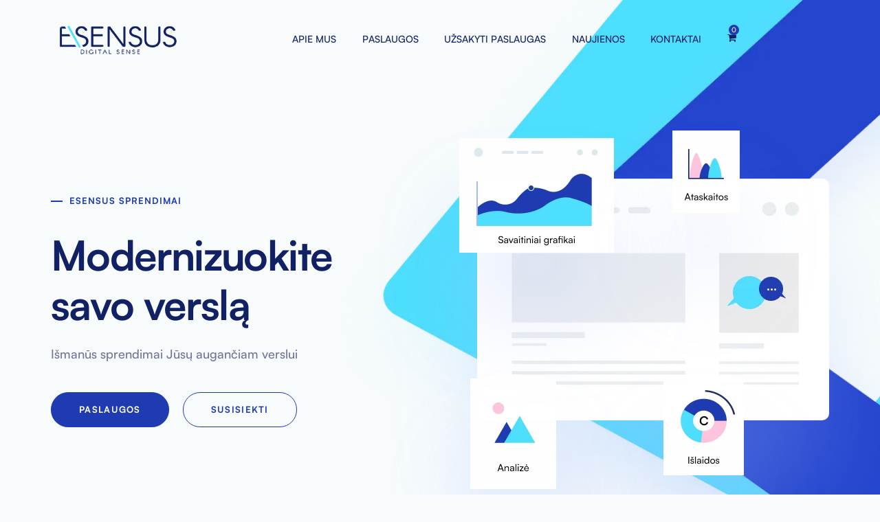

--- FILE ---
content_type: text/html; charset=UTF-8
request_url: https://esensus.lt/
body_size: 15903
content:
<!-- This page is cached by the Hummingbird Performance plugin v3.18.1 - https://wordpress.org/plugins/hummingbird-performance/. --><!doctype html>
<html lang="lt-LT">
<head>

	<meta charset="UTF-8">
	<meta name="viewport" content="width=device-width, initial-scale=1">
	<link rel="profile" href="https://gmpg.org/xfn/11">

	<title>Homepage | Esensus</title>
<meta name='robots' content='max-image-preview:large' />
<link rel="alternate" type="application/rss+xml" title="Esensus &raquo; Įrašų RSS srautas" href="https://esensus.lt/feed/" />
<link rel="preload" href="https://esensus.lt/wp-content/uploads/2022/04/Satoshi-Regular.woff" as="font" type="font/woff"> <link rel="preload" href="https://esensus.lt/wp-content/uploads/2022/04/Satoshi-Medium.woff" as="font" type="font/woff"> <link rel="preload" href="https://esensus.lt/wp-content/uploads/2022/04/Satoshi-Bold.woff" as="font" type="font/woff"> <link rel="alternate" title="oEmbed (JSON)" type="application/json+oembed" href="https://esensus.lt/wp-json/oembed/1.0/embed?url=https%3A%2F%2Fesensus.lt%2F" />
<link rel="alternate" title="oEmbed (XML)" type="text/xml+oembed" href="https://esensus.lt/wp-json/oembed/1.0/embed?url=https%3A%2F%2Fesensus.lt%2F&#038;format=xml" />
		<style>
			.lazyload,
			.lazyloading {
				max-width: 100%;
			}
		</style>
		<link rel='stylesheet' id='elementor-post-39-css' href='https://esensus.lt/wp-content/uploads/elementor/css/post-39.css' media='all' />
<style id='wp-img-auto-sizes-contain-inline-css'>
img:is([sizes=auto i],[sizes^="auto," i]){contain-intrinsic-size:3000px 1500px}
/*# sourceURL=wp-img-auto-sizes-contain-inline-css */
</style>
<link rel='stylesheet' id='wphb-1-css' href='https://esensus.lt/wp-content/uploads/hummingbird-assets/cd15f85430793aeb36d0b7e14af6537b.css' media='all' />
<style id='classic-theme-styles-inline-css'>
/*! This file is auto-generated */
.wp-block-button__link{color:#fff;background-color:#32373c;border-radius:9999px;box-shadow:none;text-decoration:none;padding:calc(.667em + 2px) calc(1.333em + 2px);font-size:1.125em}.wp-block-file__button{background:#32373c;color:#fff;text-decoration:none}
/*# sourceURL=/wp-includes/css/classic-themes.min.css */
</style>
<link rel='stylesheet' id='wphb-2-css' href='https://esensus.lt/wp-content/uploads/hummingbird-assets/d9d7011952f7130a626f5390df1212c3.css' media='all' />
<style id='wphb-2-inline-css'>
@font-face{font-family:WPMenuCart;src:url(https://esensus.lt/wp-content/plugins/woocommerce-menu-bar-cart/assets/fonts/WPMenuCart.eot);src:url(https://esensus.lt/wp-content/plugins/woocommerce-menu-bar-cart/assets/fonts/WPMenuCart.eot?#iefix) format('embedded-opentype'),url(https://esensus.lt/wp-content/plugins/woocommerce-menu-bar-cart/assets/fonts/WPMenuCart.woff2) format('woff2'),url(https://esensus.lt/wp-content/plugins/woocommerce-menu-bar-cart/assets/fonts/WPMenuCart.woff) format('woff'),url(https://esensus.lt/wp-content/plugins/woocommerce-menu-bar-cart/assets/fonts/WPMenuCart.ttf) format('truetype'),url(https://esensus.lt/wp-content/plugins/woocommerce-menu-bar-cart/assets/fonts/WPMenuCart.svg#WPMenuCart) format('svg');font-weight:400;font-style:normal;font-display:swap}
/*# sourceURL=wphb-2-inline-css */
</style>
<link rel='stylesheet' id='woocommerce-layout-css' href='https://esensus.lt/wp-content/uploads/hummingbird-assets/66a888fe95b7aa555f5ca17d1e6778e4.css' media='all' />
<link rel='stylesheet' id='woocommerce-smallscreen-css' href='https://esensus.lt/wp-content/uploads/hummingbird-assets/1ed2eb1723d3ffe281567401b99efe92.css' media='only screen and (max-width: 768px)' />
<link rel='stylesheet' id='woocommerce-general-css' href='https://esensus.lt/wp-content/uploads/hummingbird-assets/0327a19645c1996939aa3a8ec2183de8.css' media='all' />
<style id='woocommerce-inline-inline-css'>
.woocommerce form .form-row .required { visibility: visible; }
/*# sourceURL=woocommerce-inline-inline-css */
</style>
<link rel='stylesheet' id='wphb-3-css' href='https://esensus.lt/wp-content/uploads/hummingbird-assets/2e1b92e57f837600ce1e848905e0b48c.css' media='all' />
<script src="https://esensus.lt/wp-includes/js/jquery/jquery.min.js" id="jquery-core-js"></script>
<script src="https://esensus.lt/wp-includes/js/jquery/jquery-migrate.min.js" id="jquery-migrate-js"></script>
<script id="wphb-4-js-extra">
var woocommerce_params = {"ajax_url":"/wp-admin/admin-ajax.php","wc_ajax_url":"/?wc-ajax=%%endpoint%%","i18n_password_show":"Rodyti slapta\u017eod\u012f","i18n_password_hide":"Sl\u0117pti slapta\u017eod\u012f"};;;var wc_add_to_cart_params = {"ajax_url":"/wp-admin/admin-ajax.php","wc_ajax_url":"/?wc-ajax=%%endpoint%%","i18n_view_cart":"Krep\u0161elis","cart_url":"https://esensus.lt/krepselis/","is_cart":"","cart_redirect_after_add":"no"};
//# sourceURL=wphb-4-js-extra
</script>
<script src="https://esensus.lt/wp-content/uploads/hummingbird-assets/60b8e9d172e8fda3fdc840b2f8f0944b.js" id="wphb-4-js"></script>
<link rel="https://api.w.org/" href="https://esensus.lt/wp-json/" /><link rel="alternate" title="JSON" type="application/json" href="https://esensus.lt/wp-json/wp/v2/pages/39" /><link rel="EditURI" type="application/rsd+xml" title="RSD" href="https://esensus.lt/xmlrpc.php?rsd" />
<meta name="generator" content="WordPress 6.9" />
<meta name="generator" content="WooCommerce 10.4.3" />
<link rel='shortlink' href='https://esensus.lt/' />
		<script>
			document.documentElement.className = document.documentElement.className.replace('no-js', 'js');
		</script>
				<style>
			.no-js img.lazyload {
				display: none;
			}

			figure.wp-block-image img.lazyloading {
				min-width: 150px;
			}

			.lazyload,
			.lazyloading {
				--smush-placeholder-width: 100px;
				--smush-placeholder-aspect-ratio: 1/1;
				width: var(--smush-image-width, var(--smush-placeholder-width)) !important;
				aspect-ratio: var(--smush-image-aspect-ratio, var(--smush-placeholder-aspect-ratio)) !important;
			}

						.lazyload, .lazyloading {
				opacity: 0;
			}

			.lazyloaded {
				opacity: 1;
				transition: opacity 400ms;
				transition-delay: 0ms;
			}

					</style>
			<noscript><style>.woocommerce-product-gallery{ opacity: 1 !important; }</style></noscript>
	<!-- SEO meta tags powered by SmartCrawl https://wpmudev.com/project/smartcrawl-wordpress-seo/ -->
<link rel="canonical" href="https://esensus.lt/" />
<meta name="description" content="Esensus Sprendimai Modernizuokite savo verslą Išmanūs sprendimai Jūsų augančiam verslui Paslaugos Susisiekti Kaip mes galime padėti Jūsų verslui Pardavimų s ..." />
<script type="application/ld+json">{"@context":"https:\/\/schema.org","@graph":[{"@type":"Organization","@id":"https:\/\/esensus.lt\/#schema-publishing-organization","url":"https:\/\/esensus.lt","name":"Esensus","description":"Digital sense"},{"@type":"WebSite","@id":"https:\/\/esensus.lt\/#schema-website","url":"https:\/\/esensus.lt","name":"Esensus","encoding":"UTF-8","potentialAction":{"@type":"SearchAction","target":"https:\/\/esensus.lt\/search\/{search_term_string}\/","query-input":"required name=search_term_string"}},{"@type":"BreadcrumbList","@id":"https:\/\/esensus.lt\/#breadcrumb","itemListElement":[{"@type":"ListItem","position":1,"name":"Home"}]},{"@type":"Person","@id":"https:\/\/esensus.lt\/author\/esensus\/#schema-author","name":"Tautvydas Il\u010diukas","url":"https:\/\/esensus.lt\/author\/esensus\/"}]}</script>
<!-- /SEO -->
<meta name="theme-color" content="#1F3BB1" />
        <link rel="shortcut icon" href="https://esensus.lt/wp-content/uploads/2022/07/favicon-esensus.png" >
		<link rel="icon" href="https://esensus.lt/wp-content/uploads/2022/07/favicon-esensus.png" >
		<link rel="apple-touch-icon" sizes="152x152" href="https://esensus.lt/wp-content/uploads/2022/07/favicon-esensus.png">
		<link rel="apple-touch-icon" sizes="120x120" href="https://esensus.lt/wp-content/uploads/2022/07/favicon-esensus.png">
		<link rel="apple-touch-icon" sizes="76x76" href="https://esensus.lt/wp-content/uploads/2022/07/favicon-esensus.png">
        <link rel="apple-touch-icon" href="https://esensus.lt/wp-content/uploads/2022/07/favicon-esensus.png">
        <style> 
 @font-face { font-family:"Satoshi";src:url("https://esensus.lt/wp-content/uploads/2022/04/Satoshi-Regular.woff") format('woff'), url("https://esensus.lt/wp-content/uploads/2022/04/Satoshi-Regular.ttf") format('truetype'), url(https://esensus.lt/wp-content/uploads/2022/04/Satoshi-Regular.eot) format('opentype');font-display:auto;font-style:normal;font-weight:400;} @font-face { font-family:"Satoshi";src:url("https://esensus.lt/wp-content/uploads/2022/04/Satoshi-Medium.woff") format('woff'), url("https://esensus.lt/wp-content/uploads/2022/04/Satoshi-Medium.ttf") format('truetype'), url(https://esensus.lt/wp-content/uploads/2022/04/Satoshi-Medium.eot) format('opentype');font-display:auto;font-style:normal;font-weight:500;} @font-face { font-family:"Satoshi";src:url("https://esensus.lt/wp-content/uploads/2022/04/Satoshi-Bold.woff") format('woff'), url("https://esensus.lt/wp-content/uploads/2022/04/Satoshi-Bold.ttf") format('truetype'), url(https://esensus.lt/wp-content/uploads/2022/04/Satoshi-Bold.eot) format('opentype');font-display:auto;font-style:normal;font-weight:700;}
 </style>     <link rel="stylesheet" href="/wp-content/themes/affirm/theme.css">

    <!-- Google tag (gtag.js) -->
    <script async src="https://www.googletagmanager.com/gtag/js?id=G-SX63HC9JV3"></script>
    <script>
        window.dataLayer = window.dataLayer || [];
        function gtag(){dataLayer.push(arguments);}
        gtag('js', new Date());

        gtag('config', 'G-SX63HC9JV3');
    </script>
    <script>
        (function(h,o,t,j,a,r){
            h.hj=h.hj||function(){(h.hj.q=h.hj.q||[]).push(arguments)};
            h._hjSettings={hjid:3262877,hjsv:6};
            a=o.getElementsByTagName('head')[0];
            r=o.createElement('script');r.async=1;
            r.src=t+h._hjSettings.hjid+j+h._hjSettings.hjsv;
            a.appendChild(r);
        })(window,document,'https://static.hotjar.com/c/hotjar-','.js?sv=');
    </script>
    <script>
        !function(f,b,e,v,n,t,s)
        {if(f.fbq)return;n=f.fbq=function(){n.callMethod?
            n.callMethod.apply(n,arguments):n.queue.push(arguments)};
            if(!f._fbq)f._fbq=n;n.push=n;n.loaded=!0;n.version='2.0';
            n.queue=[];t=b.createElement(e);t.async=!0;
            t.src=v;s=b.getElementsByTagName(e)[0];
            s.parentNode.insertBefore(t,s)}(window, document,'script',
            'https://connect.facebook.net/en_US/fbevents.js');
        fbq('init', '1274660703390659');
        fbq('track', 'PageView');
    </script>
<link rel='stylesheet' id='wc-blocks-style-css' href='https://esensus.lt/wp-content/uploads/hummingbird-assets/7614c24e8c5f99167b6cb866cb678109.css' media='all' />
<style id='global-styles-inline-css'>
:root{--wp--preset--aspect-ratio--square: 1;--wp--preset--aspect-ratio--4-3: 4/3;--wp--preset--aspect-ratio--3-4: 3/4;--wp--preset--aspect-ratio--3-2: 3/2;--wp--preset--aspect-ratio--2-3: 2/3;--wp--preset--aspect-ratio--16-9: 16/9;--wp--preset--aspect-ratio--9-16: 9/16;--wp--preset--color--black: #000000;--wp--preset--color--cyan-bluish-gray: #abb8c3;--wp--preset--color--white: #ffffff;--wp--preset--color--pale-pink: #f78da7;--wp--preset--color--vivid-red: #cf2e2e;--wp--preset--color--luminous-vivid-orange: #ff6900;--wp--preset--color--luminous-vivid-amber: #fcb900;--wp--preset--color--light-green-cyan: #7bdcb5;--wp--preset--color--vivid-green-cyan: #00d084;--wp--preset--color--pale-cyan-blue: #8ed1fc;--wp--preset--color--vivid-cyan-blue: #0693e3;--wp--preset--color--vivid-purple: #9b51e0;--wp--preset--gradient--vivid-cyan-blue-to-vivid-purple: linear-gradient(135deg,rgb(6,147,227) 0%,rgb(155,81,224) 100%);--wp--preset--gradient--light-green-cyan-to-vivid-green-cyan: linear-gradient(135deg,rgb(122,220,180) 0%,rgb(0,208,130) 100%);--wp--preset--gradient--luminous-vivid-amber-to-luminous-vivid-orange: linear-gradient(135deg,rgb(252,185,0) 0%,rgb(255,105,0) 100%);--wp--preset--gradient--luminous-vivid-orange-to-vivid-red: linear-gradient(135deg,rgb(255,105,0) 0%,rgb(207,46,46) 100%);--wp--preset--gradient--very-light-gray-to-cyan-bluish-gray: linear-gradient(135deg,rgb(238,238,238) 0%,rgb(169,184,195) 100%);--wp--preset--gradient--cool-to-warm-spectrum: linear-gradient(135deg,rgb(74,234,220) 0%,rgb(151,120,209) 20%,rgb(207,42,186) 40%,rgb(238,44,130) 60%,rgb(251,105,98) 80%,rgb(254,248,76) 100%);--wp--preset--gradient--blush-light-purple: linear-gradient(135deg,rgb(255,206,236) 0%,rgb(152,150,240) 100%);--wp--preset--gradient--blush-bordeaux: linear-gradient(135deg,rgb(254,205,165) 0%,rgb(254,45,45) 50%,rgb(107,0,62) 100%);--wp--preset--gradient--luminous-dusk: linear-gradient(135deg,rgb(255,203,112) 0%,rgb(199,81,192) 50%,rgb(65,88,208) 100%);--wp--preset--gradient--pale-ocean: linear-gradient(135deg,rgb(255,245,203) 0%,rgb(182,227,212) 50%,rgb(51,167,181) 100%);--wp--preset--gradient--electric-grass: linear-gradient(135deg,rgb(202,248,128) 0%,rgb(113,206,126) 100%);--wp--preset--gradient--midnight: linear-gradient(135deg,rgb(2,3,129) 0%,rgb(40,116,252) 100%);--wp--preset--font-size--small: 13px;--wp--preset--font-size--medium: 20px;--wp--preset--font-size--large: 36px;--wp--preset--font-size--x-large: 42px;--wp--preset--spacing--20: 0.44rem;--wp--preset--spacing--30: 0.67rem;--wp--preset--spacing--40: 1rem;--wp--preset--spacing--50: 1.5rem;--wp--preset--spacing--60: 2.25rem;--wp--preset--spacing--70: 3.38rem;--wp--preset--spacing--80: 5.06rem;--wp--preset--shadow--natural: 6px 6px 9px rgba(0, 0, 0, 0.2);--wp--preset--shadow--deep: 12px 12px 50px rgba(0, 0, 0, 0.4);--wp--preset--shadow--sharp: 6px 6px 0px rgba(0, 0, 0, 0.2);--wp--preset--shadow--outlined: 6px 6px 0px -3px rgb(255, 255, 255), 6px 6px rgb(0, 0, 0);--wp--preset--shadow--crisp: 6px 6px 0px rgb(0, 0, 0);}:where(.is-layout-flex){gap: 0.5em;}:where(.is-layout-grid){gap: 0.5em;}body .is-layout-flex{display: flex;}.is-layout-flex{flex-wrap: wrap;align-items: center;}.is-layout-flex > :is(*, div){margin: 0;}body .is-layout-grid{display: grid;}.is-layout-grid > :is(*, div){margin: 0;}:where(.wp-block-columns.is-layout-flex){gap: 2em;}:where(.wp-block-columns.is-layout-grid){gap: 2em;}:where(.wp-block-post-template.is-layout-flex){gap: 1.25em;}:where(.wp-block-post-template.is-layout-grid){gap: 1.25em;}.has-black-color{color: var(--wp--preset--color--black) !important;}.has-cyan-bluish-gray-color{color: var(--wp--preset--color--cyan-bluish-gray) !important;}.has-white-color{color: var(--wp--preset--color--white) !important;}.has-pale-pink-color{color: var(--wp--preset--color--pale-pink) !important;}.has-vivid-red-color{color: var(--wp--preset--color--vivid-red) !important;}.has-luminous-vivid-orange-color{color: var(--wp--preset--color--luminous-vivid-orange) !important;}.has-luminous-vivid-amber-color{color: var(--wp--preset--color--luminous-vivid-amber) !important;}.has-light-green-cyan-color{color: var(--wp--preset--color--light-green-cyan) !important;}.has-vivid-green-cyan-color{color: var(--wp--preset--color--vivid-green-cyan) !important;}.has-pale-cyan-blue-color{color: var(--wp--preset--color--pale-cyan-blue) !important;}.has-vivid-cyan-blue-color{color: var(--wp--preset--color--vivid-cyan-blue) !important;}.has-vivid-purple-color{color: var(--wp--preset--color--vivid-purple) !important;}.has-black-background-color{background-color: var(--wp--preset--color--black) !important;}.has-cyan-bluish-gray-background-color{background-color: var(--wp--preset--color--cyan-bluish-gray) !important;}.has-white-background-color{background-color: var(--wp--preset--color--white) !important;}.has-pale-pink-background-color{background-color: var(--wp--preset--color--pale-pink) !important;}.has-vivid-red-background-color{background-color: var(--wp--preset--color--vivid-red) !important;}.has-luminous-vivid-orange-background-color{background-color: var(--wp--preset--color--luminous-vivid-orange) !important;}.has-luminous-vivid-amber-background-color{background-color: var(--wp--preset--color--luminous-vivid-amber) !important;}.has-light-green-cyan-background-color{background-color: var(--wp--preset--color--light-green-cyan) !important;}.has-vivid-green-cyan-background-color{background-color: var(--wp--preset--color--vivid-green-cyan) !important;}.has-pale-cyan-blue-background-color{background-color: var(--wp--preset--color--pale-cyan-blue) !important;}.has-vivid-cyan-blue-background-color{background-color: var(--wp--preset--color--vivid-cyan-blue) !important;}.has-vivid-purple-background-color{background-color: var(--wp--preset--color--vivid-purple) !important;}.has-black-border-color{border-color: var(--wp--preset--color--black) !important;}.has-cyan-bluish-gray-border-color{border-color: var(--wp--preset--color--cyan-bluish-gray) !important;}.has-white-border-color{border-color: var(--wp--preset--color--white) !important;}.has-pale-pink-border-color{border-color: var(--wp--preset--color--pale-pink) !important;}.has-vivid-red-border-color{border-color: var(--wp--preset--color--vivid-red) !important;}.has-luminous-vivid-orange-border-color{border-color: var(--wp--preset--color--luminous-vivid-orange) !important;}.has-luminous-vivid-amber-border-color{border-color: var(--wp--preset--color--luminous-vivid-amber) !important;}.has-light-green-cyan-border-color{border-color: var(--wp--preset--color--light-green-cyan) !important;}.has-vivid-green-cyan-border-color{border-color: var(--wp--preset--color--vivid-green-cyan) !important;}.has-pale-cyan-blue-border-color{border-color: var(--wp--preset--color--pale-cyan-blue) !important;}.has-vivid-cyan-blue-border-color{border-color: var(--wp--preset--color--vivid-cyan-blue) !important;}.has-vivid-purple-border-color{border-color: var(--wp--preset--color--vivid-purple) !important;}.has-vivid-cyan-blue-to-vivid-purple-gradient-background{background: var(--wp--preset--gradient--vivid-cyan-blue-to-vivid-purple) !important;}.has-light-green-cyan-to-vivid-green-cyan-gradient-background{background: var(--wp--preset--gradient--light-green-cyan-to-vivid-green-cyan) !important;}.has-luminous-vivid-amber-to-luminous-vivid-orange-gradient-background{background: var(--wp--preset--gradient--luminous-vivid-amber-to-luminous-vivid-orange) !important;}.has-luminous-vivid-orange-to-vivid-red-gradient-background{background: var(--wp--preset--gradient--luminous-vivid-orange-to-vivid-red) !important;}.has-very-light-gray-to-cyan-bluish-gray-gradient-background{background: var(--wp--preset--gradient--very-light-gray-to-cyan-bluish-gray) !important;}.has-cool-to-warm-spectrum-gradient-background{background: var(--wp--preset--gradient--cool-to-warm-spectrum) !important;}.has-blush-light-purple-gradient-background{background: var(--wp--preset--gradient--blush-light-purple) !important;}.has-blush-bordeaux-gradient-background{background: var(--wp--preset--gradient--blush-bordeaux) !important;}.has-luminous-dusk-gradient-background{background: var(--wp--preset--gradient--luminous-dusk) !important;}.has-pale-ocean-gradient-background{background: var(--wp--preset--gradient--pale-ocean) !important;}.has-electric-grass-gradient-background{background: var(--wp--preset--gradient--electric-grass) !important;}.has-midnight-gradient-background{background: var(--wp--preset--gradient--midnight) !important;}.has-small-font-size{font-size: var(--wp--preset--font-size--small) !important;}.has-medium-font-size{font-size: var(--wp--preset--font-size--medium) !important;}.has-large-font-size{font-size: var(--wp--preset--font-size--large) !important;}.has-x-large-font-size{font-size: var(--wp--preset--font-size--x-large) !important;}
/*# sourceURL=global-styles-inline-css */
</style>
<link rel='stylesheet' id='wphb-5-css' href='https://esensus.lt/wp-content/uploads/hummingbird-assets/645b99e03bebd4c6b2f2477409001066.css' media='all' />
</head>

<body data-rsssl=1 class="home wp-singular page-template-default page page-id-39 wp-embed-responsive wp-theme-affirm theme-affirm woocommerce-no-js  uicore-menu-focus elementor-default elementor-kit-6 elementor-page elementor-page-39">
    <noscript><img height="1" width="1" style="display:none"
                   src="https://www.facebook.com/tr?id=1274660703390659&ev=PageView&noscript=1"
        /></noscript>
		<!-- 1.1 uicore_before_body_content -->	<div class="uicore-body-content">
		<!-- 1.2 uicore_before_page_content -->		<div id="uicore-page">
		
        <div id="wrapper-navbar" itemscope itemtype="http://schema.org/WebSite" class="uicore uicore-navbar elementor-section uicore-h-classic uicore-sticky uicore-transparent "><div class="uicore-header-wrapper">
            <nav class="uicore elementor-container">
            		 <div class="uicore-branding">
                
			<a href="https://esensus.lt/" rel="home">
                <img class="uicore uicore-logo uicore-main lazyload" data-src="https://esensus.lt/wp-content/uploads/2022/07/esensus-naujas.png" alt="Esensus" src="[data-uri]" style="--smush-placeholder-width: 296px; --smush-placeholder-aspect-ratio: 296/104;" />
				<img class="uicore uicore-logo uicore-second lazyload" data-src="https://esensus.lt/wp-content/uploads/2022/07/esensus-naujas.png" alt="Esensus" src="[data-uri]" style="--smush-placeholder-width: 296px; --smush-placeholder-aspect-ratio: 296/104;" />
				<img class="uicore uicore-logo uicore-mobile-main lazyload" data-src="https://esensus.lt/wp-content/uploads/2022/07/esensus-naujas.png" alt="Esensus" src="[data-uri]" style="--smush-placeholder-width: 296px; --smush-placeholder-aspect-ratio: 296/104;" />
				<img class="uicore uicore-logo uicore-mobile-second lazyload" data-src="https://esensus.lt/wp-content/uploads/2022/07/esensus-naujas.png" alt="Esensus" src="[data-uri]" style="--smush-placeholder-width: 296px; --smush-placeholder-aspect-ratio: 296/104;" />
			</a>

		        </div>
		        <div class='uicore-nav-menu'>
            <div class="uicore-menu-container uicore-nav"><ul class="uicore-menu"><li class="menu-item menu-item-type-post_type menu-item-object-page menu-item-230"><a href="https://esensus.lt/apie-mus/"><span class="ui-menu-item-wrapper">APIE MUS</span></a></li>
<li class="menu-item menu-item-type-post_type menu-item-object-page menu-item-232"><a href="https://esensus.lt/paslaugos/"><span class="ui-menu-item-wrapper">PASLAUGOS</span></a></li>
<li class="menu-item menu-item-type-post_type menu-item-object-page menu-item-319"><a href="https://esensus.lt/uzsakyti-paslaugas/"><span class="ui-menu-item-wrapper">UŽSAKYTI PASLAUGAS</span></a></li>
<li class="menu-item menu-item-type-taxonomy menu-item-object-category menu-item-233"><a href="https://esensus.lt/naujienu-kategorija/naujienos/"><span class="ui-menu-item-wrapper">NAUJIENOS</span></a></li>
<li class="menu-item menu-item-type-post_type menu-item-object-page menu-item-231"><a href="https://esensus.lt/kontaktai/"><span class="ui-menu-item-wrapper">KONTAKTAI</span></a></li>
<li class="menu-item wpmenucartli wpmenucart-display-standard menu-item" id="wpmenucartli"><a class="wpmenucart-contents empty-wpmenucart-visible" href="https://esensus.lt/parduotuve/" title="Start shopping"><i class="wpmenucart-icon-shopping-cart-0" role="img" aria-label="Cart"></i><span class="cartcontents">0</span></a></li></ul></div>        </div>
		            <button type="button" class="uicore-toggle uicore-ham">
                <span class="bars">
                    <span class="bar"></span>
                    <span class="bar"></span>
                    <span class="bar"></span>
                </span>
            </button>
                        </nav>

            </div>
        </div><!-- #wrapper-navbar end -->
        <!-- 1.3 uicore_page -->			<div id="content" class="uicore-content">

			<!-- 1.4 uicore_before_content --><div id="primary" class="content-area">

	        <article id="post-39" class="post-39 page type-page status-publish hentry">
            <div class="entry-content">
                		<div data-elementor-type="wp-page" data-elementor-id="39" class="elementor elementor-39">
									<div class="elementor-section elementor-top-section elementor-element elementor-element-f92f262 elementor-reverse-mobile elementor-section-boxed elementor-section-height-default elementor-section-height-default" data-id="f92f262" data-element_type="section" data-settings="{&quot;background_background&quot;:&quot;classic&quot;}">
						<div class="elementor-container elementor-column-gap-default">
					<div class="elementor-column elementor-col-50 elementor-top-column elementor-element elementor-element-78cd061" data-id="78cd061" data-element_type="column">
			<div class="elementor-widget-wrap elementor-element-populated">
								<div class="elementor-element elementor-element-e386b37 elementor-widget__width-auto elementor-widget-divider--view-line elementor-widget elementor-widget-divider" data-id="e386b37" data-element_type="widget" data-widget_type="divider.default">
				<div class="elementor-widget-container">
			<style>/*! elementor - v3.8.1 - 13-11-2022 */
.elementor-widget-divider{--divider-border-style:none;--divider-border-width:1px;--divider-color:#2c2c2c;--divider-icon-size:20px;--divider-element-spacing:10px;--divider-pattern-height:24px;--divider-pattern-size:20px;--divider-pattern-url:none;--divider-pattern-repeat:repeat-x}.elementor-widget-divider .elementor-divider{display:-webkit-box;display:-ms-flexbox;display:flex}.elementor-widget-divider .elementor-divider__text{font-size:15px;line-height:1;max-width:95%}.elementor-widget-divider .elementor-divider__element{margin:0 var(--divider-element-spacing);-ms-flex-negative:0;flex-shrink:0}.elementor-widget-divider .elementor-icon{font-size:var(--divider-icon-size)}.elementor-widget-divider .elementor-divider-separator{display:-webkit-box;display:-ms-flexbox;display:flex;margin:0;direction:ltr}.elementor-widget-divider--view-line_icon .elementor-divider-separator,.elementor-widget-divider--view-line_text .elementor-divider-separator{-webkit-box-align:center;-ms-flex-align:center;align-items:center}.elementor-widget-divider--view-line_icon .elementor-divider-separator:after,.elementor-widget-divider--view-line_icon .elementor-divider-separator:before,.elementor-widget-divider--view-line_text .elementor-divider-separator:after,.elementor-widget-divider--view-line_text .elementor-divider-separator:before{display:block;content:"";border-bottom:0;-webkit-box-flex:1;-ms-flex-positive:1;flex-grow:1;border-top:var(--divider-border-width) var(--divider-border-style) var(--divider-color)}.elementor-widget-divider--element-align-left .elementor-divider .elementor-divider-separator>.elementor-divider__svg:first-of-type{-webkit-box-flex:0;-ms-flex-positive:0;flex-grow:0;-ms-flex-negative:100;flex-shrink:100}.elementor-widget-divider--element-align-left .elementor-divider-separator:before{content:none}.elementor-widget-divider--element-align-left .elementor-divider__element{margin-left:0}.elementor-widget-divider--element-align-right .elementor-divider .elementor-divider-separator>.elementor-divider__svg:last-of-type{-webkit-box-flex:0;-ms-flex-positive:0;flex-grow:0;-ms-flex-negative:100;flex-shrink:100}.elementor-widget-divider--element-align-right .elementor-divider-separator:after{content:none}.elementor-widget-divider--element-align-right .elementor-divider__element{margin-right:0}.elementor-widget-divider:not(.elementor-widget-divider--view-line_text):not(.elementor-widget-divider--view-line_icon) .elementor-divider-separator{border-top:var(--divider-border-width) var(--divider-border-style) var(--divider-color)}.elementor-widget-divider--separator-type-pattern{--divider-border-style:none}.elementor-widget-divider--separator-type-pattern.elementor-widget-divider--view-line .elementor-divider-separator,.elementor-widget-divider--separator-type-pattern:not(.elementor-widget-divider--view-line) .elementor-divider-separator:after,.elementor-widget-divider--separator-type-pattern:not(.elementor-widget-divider--view-line) .elementor-divider-separator:before,.elementor-widget-divider--separator-type-pattern:not([class*=elementor-widget-divider--view]) .elementor-divider-separator{width:100%;min-height:var(--divider-pattern-height);-webkit-mask-size:var(--divider-pattern-size) 100%;mask-size:var(--divider-pattern-size) 100%;-webkit-mask-repeat:var(--divider-pattern-repeat);mask-repeat:var(--divider-pattern-repeat);background-color:var(--divider-color);-webkit-mask-image:var(--divider-pattern-url);mask-image:var(--divider-pattern-url)}.elementor-widget-divider--no-spacing{--divider-pattern-size:auto}.elementor-widget-divider--bg-round{--divider-pattern-repeat:round}.rtl .elementor-widget-divider .elementor-divider__text{direction:rtl}.e-con-inner>.elementor-widget-divider,.e-con>.elementor-widget-divider{width:var(--container-widget-width,100%)}</style>		<div class="elementor-divider">
			<span class="elementor-divider-separator">
						</span>
		</div>
				</div>
				</div>
				<div class="elementor-element elementor-element-811de65 elementor-widget-divider--view-line_text elementor-widget-divider--element-align-right animated-fast elementor-invisible elementor-widget elementor-widget-divider" data-id="811de65" data-element_type="widget" data-settings="{&quot;_animation&quot;:&quot;fadeInUp&quot;}" data-widget_type="divider.default">
				<div class="elementor-widget-container">
					<div class="elementor-divider">
			<span class="elementor-divider-separator">
							<span class="elementor-divider__text elementor-divider__element">
				Esensus Sprendimai				</span>
						</span>
		</div>
				</div>
				</div>
				<div class="elementor-element elementor-element-43c8e11 animated-fast elementor-invisible elementor-widget elementor-widget-heading" data-id="43c8e11" data-element_type="widget" data-settings="{&quot;_animation&quot;:&quot;fadeInUp&quot;,&quot;_animation_delay&quot;:300}" data-widget_type="heading.default">
				<div class="elementor-widget-container">
			<style>/*! elementor - v3.8.1 - 13-11-2022 */
.elementor-heading-title{padding:0;margin:0;line-height:1}.elementor-widget-heading .elementor-heading-title[class*=elementor-size-]>a{color:inherit;font-size:inherit;line-height:inherit}.elementor-widget-heading .elementor-heading-title.elementor-size-small{font-size:15px}.elementor-widget-heading .elementor-heading-title.elementor-size-medium{font-size:19px}.elementor-widget-heading .elementor-heading-title.elementor-size-large{font-size:29px}.elementor-widget-heading .elementor-heading-title.elementor-size-xl{font-size:39px}.elementor-widget-heading .elementor-heading-title.elementor-size-xxl{font-size:59px}</style><h1 class="elementor-heading-title elementor-size-default">Modernizuokite savo verslą</h1>		</div>
				</div>
				<div class="elementor-element elementor-element-82a34f1 animated-fast elementor-invisible elementor-widget elementor-widget-text-editor" data-id="82a34f1" data-element_type="widget" data-settings="{&quot;_animation&quot;:&quot;fadeInUp&quot;,&quot;_animation_delay&quot;:600}" data-widget_type="text-editor.default">
				<div class="elementor-widget-container">
			<style>/*! elementor - v3.8.1 - 13-11-2022 */
.elementor-widget-text-editor.elementor-drop-cap-view-stacked .elementor-drop-cap{background-color:#818a91;color:#fff}.elementor-widget-text-editor.elementor-drop-cap-view-framed .elementor-drop-cap{color:#818a91;border:3px solid;background-color:transparent}.elementor-widget-text-editor:not(.elementor-drop-cap-view-default) .elementor-drop-cap{margin-top:8px}.elementor-widget-text-editor:not(.elementor-drop-cap-view-default) .elementor-drop-cap-letter{width:1em;height:1em}.elementor-widget-text-editor .elementor-drop-cap{float:left;text-align:center;line-height:1;font-size:50px}.elementor-widget-text-editor .elementor-drop-cap-letter{display:inline-block}</style>				<p>Išmanūs sprendimai Jūsų augančiam verslui</p>						</div>
				</div>
				<div class="elementor-element elementor-element-b9a7fb6 elementor-widget__width-auto animated-fast elementor-invisible elementor-widget elementor-widget-button" data-id="b9a7fb6" data-element_type="widget" data-settings="{&quot;_animation&quot;:&quot;fadeInUp&quot;,&quot;_animation_delay&quot;:900}" data-widget_type="button.default">
				<div class="elementor-widget-container">
					<div class="elementor-button-wrapper">
			<a href="/paslaugos" class="elementor-button-link elementor-button elementor-size-sm" role="button">
						<span class="elementor-button-content-wrapper">
						<span class="elementor-button-text">Paslaugos</span>
		</span>
					</a>
		</div>
				</div>
				</div>
				<div class="elementor-element elementor-element-251c0d7 elementor-widget__width-auto animated-fast elementor-invisible elementor-widget elementor-widget-button" data-id="251c0d7" data-element_type="widget" data-settings="{&quot;_animation&quot;:&quot;fadeInUp&quot;,&quot;_animation_delay&quot;:1200}" data-widget_type="button.default">
				<div class="elementor-widget-container">
					<div class="elementor-button-wrapper">
			<a href="/kontaktai" class="elementor-button-link elementor-button elementor-size-sm" role="button">
						<span class="elementor-button-content-wrapper">
						<span class="elementor-button-text">Susisiekti</span>
		</span>
					</a>
		</div>
				</div>
				</div>
					</div>
		</div>
				<div class="elementor-column elementor-col-50 elementor-top-column elementor-element elementor-element-44abd98" data-id="44abd98" data-element_type="column">
			<div class="elementor-widget-wrap elementor-element-populated">
								<div class="elementor-element elementor-element-ead9c7d animated-slow elementor-invisible elementor-widget elementor-widget-image" data-id="ead9c7d" data-element_type="widget" data-settings="{&quot;_animation&quot;:&quot;fadeIn&quot;,&quot;_animation_delay&quot;:300}" data-widget_type="image.default">
				<div class="elementor-widget-container">
			<style>/*! elementor - v3.8.1 - 13-11-2022 */
.elementor-widget-image{text-align:center}.elementor-widget-image a{display:inline-block}.elementor-widget-image a img[src$=".svg"]{width:48px}.elementor-widget-image img{vertical-align:middle;display:inline-block}</style>												<img fetchpriority="high" decoding="async" width="512" height="352" src="https://esensus.lt/wp-content/uploads/2022/04/Product-Landing-Hero-Image.webp" class="attachment-full size-full" alt="" srcset="https://esensus.lt/wp-content/uploads/2022/04/Product-Landing-Hero-Image.webp 512w, https://esensus.lt/wp-content/uploads/2022/04/Product-Landing-Hero-Image-300x206.webp 300w" sizes="(max-width: 512px) 100vw, 512px" />															</div>
				</div>
				<div class="elementor-element elementor-element-afa3c74 elementor-widget__width-auto elementor-absolute elementor-invisible elementor-widget elementor-widget-image" data-id="afa3c74" data-element_type="widget" data-settings="{&quot;_position&quot;:&quot;absolute&quot;,&quot;_animation&quot;:&quot;zoomIn&quot;,&quot;_animation_delay&quot;:500}" data-widget_type="image.default">
				<div class="elementor-widget-container">
															<img decoding="async" width="450" height="334" data-src="https://esensus.lt/wp-content/uploads/2022/04/Product-Landing-Hero-Chart-1.webp" class="attachment-full size-full lazyload" alt="" data-srcset="https://esensus.lt/wp-content/uploads/2022/04/Product-Landing-Hero-Chart-1.webp 450w, https://esensus.lt/wp-content/uploads/2022/04/Product-Landing-Hero-Chart-1-300x223.webp 300w" data-sizes="(max-width: 450px) 100vw, 450px" src="[data-uri]" style="--smush-placeholder-width: 450px; --smush-placeholder-aspect-ratio: 450/334;" />															</div>
				</div>
				<div class="elementor-element elementor-element-1f71fa8 elementor-widget__width-auto elementor-absolute elementor-invisible elementor-widget elementor-widget-image" data-id="1f71fa8" data-element_type="widget" data-settings="{&quot;_position&quot;:&quot;absolute&quot;,&quot;_animation&quot;:&quot;zoomIn&quot;,&quot;_animation_delay&quot;:900}" data-widget_type="image.default">
				<div class="elementor-widget-container">
															<img decoding="async" width="244" height="315" data-src="https://esensus.lt/wp-content/uploads/2022/04/Product-Landing-Hero-Chart-4.webp" class="attachment-full size-full lazyload" alt="" data-srcset="https://esensus.lt/wp-content/uploads/2022/04/Product-Landing-Hero-Chart-4.webp 244w, https://esensus.lt/wp-content/uploads/2022/04/Product-Landing-Hero-Chart-4-232x300.webp 232w" data-sizes="(max-width: 244px) 100vw, 244px" src="[data-uri]" style="--smush-placeholder-width: 244px; --smush-placeholder-aspect-ratio: 244/315;" />															</div>
				</div>
				<div class="elementor-element elementor-element-4691be3 elementor-widget__width-auto elementor-absolute elementor-invisible elementor-widget elementor-widget-image" data-id="4691be3" data-element_type="widget" data-settings="{&quot;_position&quot;:&quot;absolute&quot;,&quot;_animation&quot;:&quot;zoomIn&quot;,&quot;_animation_delay&quot;:700}" data-widget_type="image.default">
				<div class="elementor-widget-container">
															<img decoding="async" width="196" height="240" data-src="https://esensus.lt/wp-content/uploads/2022/04/Product-Landing-Hero-Chart-2.webp" class="attachment-full size-full lazyload" alt="" src="[data-uri]" style="--smush-placeholder-width: 196px; --smush-placeholder-aspect-ratio: 196/240;" />															</div>
				</div>
				<div class="elementor-element elementor-element-1af0c2f elementor-widget__width-auto elementor-absolute elementor-invisible elementor-widget elementor-widget-image" data-id="1af0c2f" data-element_type="widget" data-settings="{&quot;_position&quot;:&quot;absolute&quot;,&quot;_animation&quot;:&quot;zoomIn&quot;,&quot;_animation_delay&quot;:1100}" data-widget_type="image.default">
				<div class="elementor-widget-container">
															<img decoding="async" width="234" height="286" data-src="https://esensus.lt/wp-content/uploads/2022/04/Product-Landing-Hero-Chart-3.webp" class="attachment-full size-full lazyload" alt="" src="[data-uri]" style="--smush-placeholder-width: 234px; --smush-placeholder-aspect-ratio: 234/286;" />															</div>
				</div>
					</div>
		</div>
							</div>
		</div>
				<div class="elementor-section elementor-top-section elementor-element elementor-element-2fe622d elementor-section-boxed elementor-section-height-default elementor-section-height-default" data-id="2fe622d" data-element_type="section">
						<div class="elementor-container elementor-column-gap-default">
					<div class="elementor-column elementor-col-100 elementor-top-column elementor-element elementor-element-46f3478" data-id="46f3478" data-element_type="column">
			<div class="elementor-widget-wrap elementor-element-populated">
								<div class="elementor-element elementor-element-efe06b0 elementor-widget__width-initial animated-fast elementor-invisible elementor-widget elementor-widget-heading" data-id="efe06b0" data-element_type="widget" data-settings="{&quot;_animation&quot;:&quot;fadeInUp&quot;}" data-widget_type="heading.default">
				<div class="elementor-widget-container">
			<h2 class="elementor-heading-title elementor-size-default">Kaip mes galime padėti Jūsų verslui</h2>		</div>
				</div>
				<section class="elementor-section elementor-inner-section elementor-element elementor-element-2a6148e elementor-section-boxed elementor-section-height-default elementor-section-height-default" data-id="2a6148e" data-element_type="section">
						<div class="elementor-container elementor-column-gap-default">
					<div class="elementor-column elementor-col-33 elementor-inner-column elementor-element elementor-element-5de5226" data-id="5de5226" data-element_type="column">
			<div class="elementor-widget-wrap elementor-element-populated">
								<div class="elementor-element elementor-element-e7561e9 bdt-icon-type-image bdt-global-link-yes animated-fast elementor-position-top bdt-icon-effect-none elementor-invisible elementor-widget elementor-widget-bdt-advanced-icon-box" data-id="e7561e9" data-element_type="widget" data-settings="{&quot;_animation&quot;:&quot;fadeInUp&quot;}" data-widget_type="bdt-advanced-icon-box.default">
				<div class="elementor-widget-container">
					<div class="bdt-ep-advanced-icon-box" onclick="window.open(&#039;/paslaugos&#039;, &#039;_self&#039;)">

							
							<div class="bdt-ep-advanced-icon-box-icon">
					<span class="bdt-ep-advanced-icon-box-icon-wrap">


													<img decoding="async" data-src="https://esensus.lt/wp-content/uploads/2022/04/Product-Landing-icon-1.webp" alt="Pardavimų skatinimas" src="[data-uri]" class="lazyload" style="--smush-placeholder-width: 176px; --smush-placeholder-aspect-ratio: 176/176;">
											</span>
				</div>
			
					
			<div class="bdt-ep-advanced-icon-box-content">

									
				<h4 class="bdt-ep-advanced-icon-box-title">
				<span >
					Pardavimų skatinimas				</span>
			</h4>
		

		
						
				
									<div class="bdt-ep-advanced-icon-box-description">
						<p>Sukursime Google Ads ir socialinių tinklų strategijas Jūsų verslui.</p>					</div>
				
							</div>
		</div>

		
		
				</div>
				</div>
					</div>
		</div>
				<div class="elementor-column elementor-col-33 elementor-inner-column elementor-element elementor-element-6e2cf43" data-id="6e2cf43" data-element_type="column">
			<div class="elementor-widget-wrap elementor-element-populated">
								<div class="elementor-element elementor-element-38e584c bdt-icon-type-image bdt-global-link-yes animated-fast elementor-position-top bdt-icon-effect-none elementor-invisible elementor-widget elementor-widget-bdt-advanced-icon-box" data-id="38e584c" data-element_type="widget" data-settings="{&quot;_animation&quot;:&quot;fadeInUp&quot;,&quot;_animation_delay&quot;:200}" data-widget_type="bdt-advanced-icon-box.default">
				<div class="elementor-widget-container">
					<div class="bdt-ep-advanced-icon-box" onclick="window.open(&#039;/paslaugos&#039;, &#039;_self&#039;)">

							
							<div class="bdt-ep-advanced-icon-box-icon">
					<span class="bdt-ep-advanced-icon-box-icon-wrap">


													<img decoding="async" data-src="https://esensus.lt/wp-content/uploads/2022/04/Product-Landing-icon-2.webp" alt="Svetainių sprendimai" src="[data-uri]" class="lazyload" style="--smush-placeholder-width: 176px; --smush-placeholder-aspect-ratio: 176/176;">
											</span>
				</div>
			
					
			<div class="bdt-ep-advanced-icon-box-content">

									
				<h4 class="bdt-ep-advanced-icon-box-title">
				<span >
					Svetainių sprendimai				</span>
			</h4>
		

		
						
				
									<div class="bdt-ep-advanced-icon-box-description">
						<p>Individualūs sprendimai Jūsų įmonės svetainei.</p>					</div>
				
							</div>
		</div>

		
		
				</div>
				</div>
					</div>
		</div>
				<div class="elementor-column elementor-col-33 elementor-inner-column elementor-element elementor-element-da07731" data-id="da07731" data-element_type="column">
			<div class="elementor-widget-wrap elementor-element-populated">
								<div class="elementor-element elementor-element-d6ce518 bdt-icon-type-image bdt-global-link-yes animated-fast elementor-position-top bdt-icon-effect-none elementor-invisible elementor-widget elementor-widget-bdt-advanced-icon-box" data-id="d6ce518" data-element_type="widget" data-settings="{&quot;_animation&quot;:&quot;fadeInUp&quot;,&quot;_animation_delay&quot;:400}" data-widget_type="bdt-advanced-icon-box.default">
				<div class="elementor-widget-container">
					<div class="bdt-ep-advanced-icon-box" onclick="window.open(&#039;/paslaugos&#039;, &#039;_self&#039;)">

							
							<div class="bdt-ep-advanced-icon-box-icon">
					<span class="bdt-ep-advanced-icon-box-icon-wrap">


													<img decoding="async" data-src="https://esensus.lt/wp-content/uploads/2022/04/Product-Landing-icon-3.webp" alt="Verslo automatizavimas" src="[data-uri]" class="lazyload" style="--smush-placeholder-width: 176px; --smush-placeholder-aspect-ratio: 176/176;">
											</span>
				</div>
			
					
			<div class="bdt-ep-advanced-icon-box-content">

									
				<h4 class="bdt-ep-advanced-icon-box-title">
				<span >
					Verslo automatizavimas				</span>
			</h4>
		

		
						
				
									<div class="bdt-ep-advanced-icon-box-description">
						<p>E-prekyba dar niekada nebuvo tokia paprasta su Mūsų sukurtais įrankiais.</p>					</div>
				
							</div>
		</div>

		
		
				</div>
				</div>
					</div>
		</div>
							</div>
		</section>
					</div>
		</div>
							</div>
		</div>
				<div class="elementor-section elementor-top-section elementor-element elementor-element-ceb23f5 elementor-section-boxed elementor-section-height-default elementor-section-height-default" data-id="ceb23f5" data-element_type="section" data-settings="{&quot;background_background&quot;:&quot;classic&quot;}">
						<div class="elementor-container elementor-column-gap-default">
					<div class="elementor-column elementor-col-50 elementor-top-column elementor-element elementor-element-03066c1" data-id="03066c1" data-element_type="column">
			<div class="elementor-widget-wrap elementor-element-populated">
								<div class="elementor-element elementor-element-bf44124 elementor-invisible elementor-widget elementor-widget-image" data-id="bf44124" data-element_type="widget" data-settings="{&quot;_animation&quot;:&quot;fadeIn&quot;}" data-widget_type="image.default">
				<div class="elementor-widget-container">
															<img decoding="async" width="774" height="704" data-src="https://esensus.lt/wp-content/uploads/2022/04/Product-Landing-Business-Image-1.webp" class="attachment-full size-full lazyload" alt="" data-srcset="https://esensus.lt/wp-content/uploads/2022/04/Product-Landing-Business-Image-1.webp 774w, https://esensus.lt/wp-content/uploads/2022/04/Product-Landing-Business-Image-1-600x546.webp 600w, https://esensus.lt/wp-content/uploads/2022/04/Product-Landing-Business-Image-1-300x273.webp 300w, https://esensus.lt/wp-content/uploads/2022/04/Product-Landing-Business-Image-1-768x699.webp 768w, https://esensus.lt/wp-content/uploads/2022/04/Product-Landing-Business-Image-1-650x591.webp 650w" data-sizes="(max-width: 774px) 100vw, 774px" src="[data-uri]" style="--smush-placeholder-width: 774px; --smush-placeholder-aspect-ratio: 774/704;" />															</div>
				</div>
				<div class="elementor-element elementor-element-a66dffb elementor-widget__width-auto elementor-absolute elementor-invisible elementor-widget elementor-widget-image" data-id="a66dffb" data-element_type="widget" data-settings="{&quot;_position&quot;:&quot;absolute&quot;,&quot;_animation&quot;:&quot;zoomIn&quot;,&quot;_animation_delay&quot;:150}" data-widget_type="image.default">
				<div class="elementor-widget-container">
															<img decoding="async" width="234" height="286" data-src="https://esensus.lt/wp-content/uploads/2022/04/Product-Landing-Business-Chart-1.webp" class="attachment-full size-full lazyload" alt="" src="[data-uri]" style="--smush-placeholder-width: 234px; --smush-placeholder-aspect-ratio: 234/286;" />															</div>
				</div>
				<div class="elementor-element elementor-element-19c2411 elementor-widget__width-auto elementor-absolute elementor-invisible elementor-widget elementor-widget-image" data-id="19c2411" data-element_type="widget" data-settings="{&quot;_position&quot;:&quot;absolute&quot;,&quot;_animation&quot;:&quot;zoomIn&quot;,&quot;_animation_delay&quot;:300}" data-widget_type="image.default">
				<div class="elementor-widget-container">
															<img decoding="async" width="234" height="286" data-src="https://esensus.lt/wp-content/uploads/2022/04/Product-Landing-Business-Chart-2.webp" class="attachment-full size-full lazyload" alt="" src="[data-uri]" style="--smush-placeholder-width: 234px; --smush-placeholder-aspect-ratio: 234/286;" />															</div>
				</div>
				<div class="elementor-element elementor-element-3b77dce elementor-widget__width-auto elementor-absolute elementor-invisible elementor-widget elementor-widget-image" data-id="3b77dce" data-element_type="widget" data-settings="{&quot;_position&quot;:&quot;absolute&quot;,&quot;_animation&quot;:&quot;zoomIn&quot;,&quot;_animation_delay&quot;:450}" data-widget_type="image.default">
				<div class="elementor-widget-container">
															<img decoding="async" width="450" height="480" data-src="https://esensus.lt/wp-content/uploads/2022/04/Product-Landing-Business-Chart-4.webp" class="attachment-full size-full lazyload" alt="" data-srcset="https://esensus.lt/wp-content/uploads/2022/04/Product-Landing-Business-Chart-4.webp 450w, https://esensus.lt/wp-content/uploads/2022/04/Product-Landing-Business-Chart-4-281x300.webp 281w" data-sizes="(max-width: 450px) 100vw, 450px" src="[data-uri]" style="--smush-placeholder-width: 450px; --smush-placeholder-aspect-ratio: 450/480;" />															</div>
				</div>
				<div class="elementor-element elementor-element-2a3057d elementor-widget__width-auto elementor-absolute elementor-invisible elementor-widget elementor-widget-image" data-id="2a3057d" data-element_type="widget" data-settings="{&quot;_position&quot;:&quot;absolute&quot;,&quot;_animation&quot;:&quot;zoomIn&quot;,&quot;_animation_delay&quot;:600}" data-widget_type="image.default">
				<div class="elementor-widget-container">
															<img decoding="async" width="234" height="286" data-src="https://esensus.lt/wp-content/uploads/2022/04/Product-Landing-Business-Chart-3.webp" class="attachment-full size-full lazyload" alt="" src="[data-uri]" style="--smush-placeholder-width: 234px; --smush-placeholder-aspect-ratio: 234/286;" />															</div>
				</div>
					</div>
		</div>
				<div class="elementor-column elementor-col-50 elementor-top-column elementor-element elementor-element-32ddb7f" data-id="32ddb7f" data-element_type="column">
			<div class="elementor-widget-wrap elementor-element-populated">
								<div class="elementor-element elementor-element-3d3932e elementor-widget-divider--view-line_text elementor-widget-divider--element-align-right animated-fast elementor-invisible elementor-widget elementor-widget-divider" data-id="3d3932e" data-element_type="widget" data-settings="{&quot;_animation&quot;:&quot;fadeInUp&quot;}" data-widget_type="divider.default">
				<div class="elementor-widget-container">
					<div class="elementor-divider">
			<span class="elementor-divider-separator">
							<span class="elementor-divider__text elementor-divider__element">
				Apie mus				</span>
						</span>
		</div>
				</div>
				</div>
				<div class="elementor-element elementor-element-b22c8f6 elementor-widget__width-initial animated-fast elementor-invisible elementor-widget elementor-widget-heading" data-id="b22c8f6" data-element_type="widget" data-settings="{&quot;_animation&quot;:&quot;fadeInUp&quot;,&quot;_animation_delay&quot;:200}" data-widget_type="heading.default">
				<div class="elementor-widget-container">
			<h2 class="elementor-heading-title elementor-size-default">Ilgametė patirtis plėtojant projektus</h2>		</div>
				</div>
				<div class="elementor-element elementor-element-d84a9cb animated-fast elementor-invisible elementor-widget elementor-widget-text-editor" data-id="d84a9cb" data-element_type="widget" data-settings="{&quot;_animation&quot;:&quot;fadeInUp&quot;,&quot;_animation_delay&quot;:400}" data-widget_type="text-editor.default">
				<div class="elementor-widget-container">
							<p>Savo klientams galime pasiūlyti savo ilgametę patirtį plėtojant įvairius e-komercijos ir reprezentacinius projektus.</p>						</div>
				</div>
				<div class="elementor-element elementor-element-4794aa5 animated-fast elementor-invisible elementor-widget elementor-widget-button" data-id="4794aa5" data-element_type="widget" data-settings="{&quot;_animation&quot;:&quot;fadeInUp&quot;,&quot;_animation_delay&quot;:600}" data-widget_type="button.default">
				<div class="elementor-widget-container">
					<div class="elementor-button-wrapper">
			<a href="/apie-mus" class="elementor-button-link elementor-button elementor-size-sm" role="button">
						<span class="elementor-button-content-wrapper">
						<span class="elementor-button-text">Susipažinkime</span>
		</span>
					</a>
		</div>
				</div>
				</div>
					</div>
		</div>
							</div>
		</div>
				<div class="elementor-section elementor-top-section elementor-element elementor-element-9e2c659 elementor-reverse-mobile elementor-section-boxed elementor-section-height-default elementor-section-height-default" data-id="9e2c659" data-element_type="section" data-settings="{&quot;background_background&quot;:&quot;classic&quot;}">
						<div class="elementor-container elementor-column-gap-default">
					<div class="elementor-column elementor-col-50 elementor-top-column elementor-element elementor-element-dd4502b" data-id="dd4502b" data-element_type="column">
			<div class="elementor-widget-wrap elementor-element-populated">
								<div class="elementor-element elementor-element-ea87b2c elementor-widget-divider--view-line_text elementor-widget-divider--element-align-right animated-fast elementor-invisible elementor-widget elementor-widget-divider" data-id="ea87b2c" data-element_type="widget" data-settings="{&quot;_animation&quot;:&quot;fadeInUp&quot;}" data-widget_type="divider.default">
				<div class="elementor-widget-container">
					<div class="elementor-divider">
			<span class="elementor-divider-separator">
							<span class="elementor-divider__text elementor-divider__element">
				Išmanūs įrankiai				</span>
						</span>
		</div>
				</div>
				</div>
				<div class="elementor-element elementor-element-a43add4 elementor-widget__width-initial animated-fast elementor-invisible elementor-widget elementor-widget-heading" data-id="a43add4" data-element_type="widget" data-settings="{&quot;_animation&quot;:&quot;fadeInUp&quot;,&quot;_animation_delay&quot;:200}" data-widget_type="heading.default">
				<div class="elementor-widget-container">
			<h2 class="elementor-heading-title elementor-size-default">Profesionalūs įrankiai Jūsų verslui</h2>		</div>
				</div>
				<div class="elementor-element elementor-element-a23215a animated-fast elementor-invisible elementor-widget elementor-widget-bdt-accordion" data-id="a23215a" data-element_type="widget" data-settings="{&quot;_animation&quot;:&quot;fadeInUp&quot;,&quot;_animation_delay&quot;:400}" data-widget_type="bdt-accordion.default">
				<div class="elementor-widget-container">
			        <div class="bdt-ep-accordion-container">
            <div id="bdt-ep-accordion-a23215a" class="bdt-ep-accordion bdt-accordion" data-bdt-accordion="{&quot;collapsible&quot;:true,&quot;multiple&quot;:false,&quot;transition&quot;:&quot;ease-in-out&quot;}" data-settings="{&quot;id&quot;:&quot;bdt-ep-accordion-a23215a&quot;,&quot;activeHash&quot;:&quot;no&quot;,&quot;activeScrollspy&quot;:null,&quot;hashTopOffset&quot;:false,&quot;hashScrollspyTime&quot;:false}">
                                    <div class="bdt-ep-accordion-item">
                        <div class="bdt-ep-accordion-title bdt-accordion-title bdt-flex bdt-flex-middle bdt-flex-between" id="bdt-ep-accordion-svetaini-kurimas" data-accordion-index="0" data-title="svetaini-kurimas" role="heading">

                                                            <span class="bdt-ep-accordion-icon bdt-flex-align-right" aria-hidden="true">

                                                                            <span class="bdt-ep-accordion-icon-closed">
                                            <i aria-hidden="true" class="fa-fw fas fa-plus-circle"></i>                                        </span>
                                    
                                                                            <span class="bdt-ep-accordion-icon-opened">
                                            <i aria-hidden="true" class="fa-fw fas fa-minus-circle"></i>                                        </span>
                                    
                                </span>
                            
                            <span class="bdt-ep-title-text bdt-flex bdt-flex-middle">

                                                                Svetainių kurimas                            </span>

                        </div>
                        <div class="bdt-ep-accordion-content bdt-accordion-content">
                            <p>Savo klientams galime pasiūlyti ne tik unikalius ir išmanius sprendimus, bet taip pat ir standartizuotas svetaines.</p>                        </div>
                    </div>
                                    <div class="bdt-ep-accordion-item">
                        <div class="bdt-ep-accordion-title bdt-accordion-title bdt-flex bdt-flex-middle bdt-flex-between" id="bdt-ep-accordion-skaitmenins-rinkodaros-sprendimai" data-accordion-index="1" data-title="skaitmenin-s-rinkodaros-sprendimai" role="heading">

                                                            <span class="bdt-ep-accordion-icon bdt-flex-align-right" aria-hidden="true">

                                                                            <span class="bdt-ep-accordion-icon-closed">
                                            <i aria-hidden="true" class="fa-fw fas fa-plus-circle"></i>                                        </span>
                                    
                                                                            <span class="bdt-ep-accordion-icon-opened">
                                            <i aria-hidden="true" class="fa-fw fas fa-minus-circle"></i>                                        </span>
                                    
                                </span>
                            
                            <span class="bdt-ep-title-text bdt-flex bdt-flex-middle">

                                                                Skaitmeninės rinkodaros sprendimai                            </span>

                        </div>
                        <div class="bdt-ep-accordion-content bdt-accordion-content">
                            <p>Dirbame su Google Ads, Youtube, Instagram, Facebook ir kitais reklamos kanalais.</p>                        </div>
                    </div>
                            </div>
        </div>
    		</div>
				</div>
				<div class="elementor-element elementor-element-74a6c61 animated-fast elementor-invisible elementor-widget elementor-widget-text-editor" data-id="74a6c61" data-element_type="widget" data-settings="{&quot;_animation&quot;:&quot;fadeInUp&quot;,&quot;_animation_delay&quot;:600}" data-widget_type="text-editor.default">
				<div class="elementor-widget-container">
							<p>Turite klausimų? <a href="/kontaktai">Susisiekite</a></p>						</div>
				</div>
					</div>
		</div>
				<div class="elementor-column elementor-col-50 elementor-top-column elementor-element elementor-element-4e4be16" data-id="4e4be16" data-element_type="column">
			<div class="elementor-widget-wrap elementor-element-populated">
								<div class="elementor-element elementor-element-07ff658 elementor-invisible elementor-widget elementor-widget-image" data-id="07ff658" data-element_type="widget" data-settings="{&quot;_animation&quot;:&quot;fadeIn&quot;}" data-widget_type="image.default">
				<div class="elementor-widget-container">
															<img decoding="async" width="512" height="352" data-src="https://esensus.lt/wp-content/uploads/2022/04/Product-Landing-Market-Image.webp" class="attachment-full size-full lazyload" alt="" data-srcset="https://esensus.lt/wp-content/uploads/2022/04/Product-Landing-Market-Image.webp 512w, https://esensus.lt/wp-content/uploads/2022/04/Product-Landing-Market-Image-300x206.webp 300w" data-sizes="(max-width: 512px) 100vw, 512px" src="[data-uri]" style="--smush-placeholder-width: 512px; --smush-placeholder-aspect-ratio: 512/352;" />															</div>
				</div>
				<div class="elementor-element elementor-element-fc22376 elementor-widget__width-auto elementor-absolute elementor-invisible elementor-widget elementor-widget-image" data-id="fc22376" data-element_type="widget" data-settings="{&quot;_position&quot;:&quot;absolute&quot;,&quot;_animation&quot;:&quot;zoomIn&quot;,&quot;_animation_delay&quot;:150}" data-widget_type="image.default">
				<div class="elementor-widget-container">
															<img decoding="async" width="244" height="315" data-src="https://esensus.lt/wp-content/uploads/2022/04/Product-Landing-Market-Chart-1.webp" class="attachment-full size-full lazyload" alt="" data-srcset="https://esensus.lt/wp-content/uploads/2022/04/Product-Landing-Market-Chart-1.webp 244w, https://esensus.lt/wp-content/uploads/2022/04/Product-Landing-Market-Chart-1-232x300.webp 232w" data-sizes="(max-width: 244px) 100vw, 244px" src="[data-uri]" style="--smush-placeholder-width: 244px; --smush-placeholder-aspect-ratio: 244/315;" />															</div>
				</div>
				<div class="elementor-element elementor-element-8b8b54e elementor-widget__width-auto elementor-absolute elementor-invisible elementor-widget elementor-widget-image" data-id="8b8b54e" data-element_type="widget" data-settings="{&quot;_position&quot;:&quot;absolute&quot;,&quot;_animation&quot;:&quot;zoomIn&quot;,&quot;_animation_delay&quot;:300}" data-widget_type="image.default">
				<div class="elementor-widget-container">
															<img decoding="async" width="206" height="238" data-src="https://esensus.lt/wp-content/uploads/2022/04/Product-Landing-Market-Chart-2.webp" class="attachment-full size-full lazyload" alt="" src="[data-uri]" style="--smush-placeholder-width: 206px; --smush-placeholder-aspect-ratio: 206/238;" />															</div>
				</div>
				<div class="elementor-element elementor-element-f7eaef0 elementor-widget__width-auto elementor-absolute elementor-invisible elementor-widget elementor-widget-image" data-id="f7eaef0" data-element_type="widget" data-settings="{&quot;_position&quot;:&quot;absolute&quot;,&quot;_animation&quot;:&quot;zoomIn&quot;,&quot;_animation_delay&quot;:450}" data-widget_type="image.default">
				<div class="elementor-widget-container">
															<img decoding="async" width="348" height="300" data-src="https://esensus.lt/wp-content/uploads/2022/04/Product-Landing-Market-Chart-3.webp" class="attachment-full size-full lazyload" alt="" data-srcset="https://esensus.lt/wp-content/uploads/2022/04/Product-Landing-Market-Chart-3.webp 348w, https://esensus.lt/wp-content/uploads/2022/04/Product-Landing-Market-Chart-3-300x259.webp 300w" data-sizes="(max-width: 348px) 100vw, 348px" src="[data-uri]" style="--smush-placeholder-width: 348px; --smush-placeholder-aspect-ratio: 348/300;" />															</div>
				</div>
					</div>
		</div>
							</div>
		</div>
				<section class="elementor-section elementor-top-section elementor-element elementor-element-faeb4f6 elementor-section-boxed elementor-section-height-default elementor-section-height-default" data-id="faeb4f6" data-element_type="section">
						<div class="elementor-container elementor-column-gap-default">
					<div class="elementor-column elementor-col-100 elementor-top-column elementor-element elementor-element-01dcf06" data-id="01dcf06" data-element_type="column">
			<div class="elementor-widget-wrap elementor-element-populated">
								<section class="elementor-section elementor-inner-section elementor-element elementor-element-105ebc1 elementor-section-boxed elementor-section-height-default elementor-section-height-default elementor-invisible" data-id="105ebc1" data-element_type="section" data-settings="{&quot;background_background&quot;:&quot;classic&quot;,&quot;animation&quot;:&quot;fadeInUp&quot;}">
							<div class="elementor-background-overlay"></div>
							<div class="elementor-container elementor-column-gap-default">
					<div class="elementor-column elementor-col-50 elementor-inner-column elementor-element elementor-element-76d5f36" data-id="76d5f36" data-element_type="column">
			<div class="elementor-widget-wrap elementor-element-populated">
								<div class="elementor-element elementor-element-02726f6 elementor-widget__width-initial elementor-widget elementor-widget-highlighted-text" data-id="02726f6" data-element_type="widget" data-widget_type="highlighted-text.default">
				<div class="elementor-widget-container">
					<h2 class="ui-e--highlighted-text">
        <span class="ui-e-headline-text">Nemokama</span> <span class="ui-e-headline-text ui-e-headline-stroke1"><span class="ui-e-headline-text ui-e-headline-highlighted">Konsultacija</span><span class="uicore-svg-wrapper"><svg xmlns="http://www.w3.org/2000/svg" viewBox="0 0 500 150" preserveAspectRatio="none"><path d='M15.2,133.3L15.2,133.3c121.9-7.6,244-9.9,366.1-6.8c34.6,0.9,69.1,2.3,103.7,4'/></svg></span></span> <span class="ui-e-headline-text">Jūsų verslui</span>         </h2>
        		</div>
				</div>
				<div class="elementor-element elementor-element-137f397 elementor-widget elementor-widget-spacer" data-id="137f397" data-element_type="widget" data-widget_type="spacer.default">
				<div class="elementor-widget-container">
			<style>/*! elementor - v3.8.1 - 13-11-2022 */
.elementor-column .elementor-spacer-inner{height:var(--spacer-size)}.e-con{--container-widget-width:100%}.e-con-inner>.elementor-widget-spacer,.e-con>.elementor-widget-spacer{width:var(--container-widget-width,var(--spacer-size));-ms-flex-item-align:stretch;align-self:stretch;-ms-flex-negative:0;flex-shrink:0}.e-con-inner>.elementor-widget-spacer>.elementor-widget-container,.e-con-inner>.elementor-widget-spacer>.elementor-widget-container>.elementor-spacer,.e-con>.elementor-widget-spacer>.elementor-widget-container,.e-con>.elementor-widget-spacer>.elementor-widget-container>.elementor-spacer{height:100%}.e-con-inner>.elementor-widget-spacer>.elementor-widget-container>.elementor-spacer>.elementor-spacer-inner,.e-con>.elementor-widget-spacer>.elementor-widget-container>.elementor-spacer>.elementor-spacer-inner{height:var(--container-widget-height,var(--spacer-size))}</style>		<div class="elementor-spacer">
			<div class="elementor-spacer-inner"></div>
		</div>
				</div>
				</div>
				<div class="elementor-element elementor-element-c220ce2 elementor-widget__width-auto elementor-widget elementor-widget-button" data-id="c220ce2" data-element_type="widget" data-widget_type="button.default">
				<div class="elementor-widget-container">
					<div class="elementor-button-wrapper">
			<a href="/kontaktai" class="elementor-button-link elementor-button elementor-size-sm" role="button">
						<span class="elementor-button-content-wrapper">
						<span class="elementor-button-text">Susisiekti</span>
		</span>
					</a>
		</div>
				</div>
				</div>
					</div>
		</div>
				<div class="elementor-column elementor-col-50 elementor-inner-column elementor-element elementor-element-23d4a18" data-id="23d4a18" data-element_type="column">
			<div class="elementor-widget-wrap elementor-element-populated">
								<div class="elementor-element elementor-element-0911584 elementor-widget-divider--view-line_text elementor-widget-divider--element-align-right elementor-widget elementor-widget-divider" data-id="0911584" data-element_type="widget" data-widget_type="divider.default">
				<div class="elementor-widget-container">
					<div class="elementor-divider">
			<span class="elementor-divider-separator">
							<span class="elementor-divider__text elementor-divider__element">
				Esensus				</span>
						</span>
		</div>
				</div>
				</div>
				<div class="elementor-element elementor-element-06ad14e elementor-icon-list--layout-traditional elementor-list-item-link-full_width elementor-widget elementor-widget-icon-list" data-id="06ad14e" data-element_type="widget" data-widget_type="icon-list.default">
				<div class="elementor-widget-container">
			<link rel="stylesheet" href="https://esensus.lt/wp-content/plugins/elementor/assets/css/widget-icon-list.min.css">		<ul class="elementor-icon-list-items">
							<li class="elementor-icon-list-item">
											<span class="elementor-icon-list-icon">
							<i aria-hidden="true" class="fas fa-check"></i>						</span>
										<span class="elementor-icon-list-text">Sprendimai svetainėms</span>
									</li>
								<li class="elementor-icon-list-item">
											<span class="elementor-icon-list-icon">
							<i aria-hidden="true" class="fas fa-check"></i>						</span>
										<span class="elementor-icon-list-text">Reklamos kampanijos</span>
									</li>
								<li class="elementor-icon-list-item">
											<span class="elementor-icon-list-icon">
							<i aria-hidden="true" class="fas fa-check"></i>						</span>
										<span class="elementor-icon-list-text">Strategija socialiniuose tinkluose</span>
									</li>
						</ul>
				</div>
				</div>
					</div>
		</div>
							</div>
		</section>
					</div>
		</div>
							</div>
		</section>
				<section class="elementor-section elementor-top-section elementor-element elementor-element-2c7d919 elementor-section-boxed elementor-section-height-default elementor-section-height-default" data-id="2c7d919" data-element_type="section">
						<div class="elementor-container elementor-column-gap-default">
					<div class="elementor-column elementor-col-100 elementor-top-column elementor-element elementor-element-2c10834" data-id="2c10834" data-element_type="column">
			<div class="elementor-widget-wrap elementor-element-populated">
								<div class="elementor-element elementor-element-3041eff elementor-widget-divider--view-line_text elementor-widget-divider--element-align-right animated-fast elementor-invisible elementor-widget elementor-widget-divider" data-id="3041eff" data-element_type="widget" data-settings="{&quot;_animation&quot;:&quot;fadeInUp&quot;}" data-widget_type="divider.default">
				<div class="elementor-widget-container">
					<div class="elementor-divider">
			<span class="elementor-divider-separator">
							<span class="elementor-divider__text elementor-divider__element">
				paslaugos				</span>
						</span>
		</div>
				</div>
				</div>
				<div class="elementor-element elementor-element-0c42c68 elementor-widget__width-initial animated-fast elementor-invisible elementor-widget elementor-widget-heading" data-id="0c42c68" data-element_type="widget" data-settings="{&quot;_animation&quot;:&quot;fadeInUp&quot;,&quot;_animation_delay&quot;:200}" data-widget_type="heading.default">
				<div class="elementor-widget-container">
			<h2 class="elementor-heading-title elementor-size-default">Užsisakykite paslaugas internetu</h2>		</div>
				</div>
				<div class="elementor-element elementor-element-c57d501 elementor-widget elementor-widget-bdt-wc-categories" data-id="c57d501" data-element_type="widget" data-widget_type="bdt-wc-categories.default">
				<div class="elementor-widget-container">
			<div class="woocommerce columns-4"><ul class="products columns-4">
<li class="product-category product first">
	<a aria-label="Visit product category Web dizaino darbai" href="https://esensus.lt/produkto-kategorija/web-dizaino-darbai/"><img decoding="async" data-src="https://esensus.lt/wp-content/uploads/2022/11/web-dizinas-300x300.jpg" alt="Web dizaino darbai" width="300" height="300" data-srcset="https://esensus.lt/wp-content/uploads/2022/11/web-dizinas-300x300.jpg 300w, https://esensus.lt/wp-content/uploads/2022/11/web-dizinas-150x150.jpg 150w, https://esensus.lt/wp-content/uploads/2022/11/web-dizinas-100x100.jpg 100w" data-sizes="(max-width: 300px) 100vw, 300px" src="[data-uri]" class="lazyload" style="--smush-placeholder-width: 300px; --smush-placeholder-aspect-ratio: 300/300;" />		<h2 class="woocommerce-loop-category__title">
			Web dizaino darbai <mark class="count">(1)</mark>		</h2>
		</a></li>
<li class="product-category product">
	<a aria-label="Visit product category Uncategorized" href="https://esensus.lt/produkto-kategorija/uncategorized/"><img decoding="async" data-src="https://esensus.lt/wp-content/uploads/woocommerce-placeholder-300x300.png" alt="Uncategorized" width="300" height="300" src="[data-uri]" class="lazyload" style="--smush-placeholder-width: 300px; --smush-placeholder-aspect-ratio: 300/300;" />		<h2 class="woocommerce-loop-category__title">
			Uncategorized <mark class="count">(2)</mark>		</h2>
		</a></li>
<li class="product-category product">
	<a aria-label="Visit product category Svetainių priežiūros darbai" href="https://esensus.lt/produkto-kategorija/svetainiu-prieziuros-darbai/"><img decoding="async" data-src="https://esensus.lt/wp-content/uploads/2022/11/web-hostingas-300x300.jpg" alt="Svetainių priežiūros darbai" width="300" height="300" data-srcset="https://esensus.lt/wp-content/uploads/2022/11/web-hostingas-300x300.jpg 300w, https://esensus.lt/wp-content/uploads/2022/11/web-hostingas-150x150.jpg 150w, https://esensus.lt/wp-content/uploads/2022/11/web-hostingas-100x100.jpg 100w" data-sizes="(max-width: 300px) 100vw, 300px" src="[data-uri]" class="lazyload" style="--smush-placeholder-width: 300px; --smush-placeholder-aspect-ratio: 300/300;" />		<h2 class="woocommerce-loop-category__title">
			Svetainių priežiūros darbai <mark class="count">(1)</mark>		</h2>
		</a></li>
</ul>
</div>		</div>
				</div>
					</div>
		</div>
							</div>
		</section>
				<div class="elementor-section elementor-top-section elementor-element elementor-element-8257c4d elementor-hidden-desktop elementor-hidden-tablet elementor-hidden-mobile elementor-section-boxed elementor-section-height-default elementor-section-height-default" data-id="8257c4d" data-element_type="section" data-settings="{&quot;background_background&quot;:&quot;classic&quot;}">
						<div class="elementor-container elementor-column-gap-default">
					<div class="elementor-column elementor-col-100 elementor-top-column elementor-element elementor-element-be0ad57" data-id="be0ad57" data-element_type="column">
			<div class="elementor-widget-wrap elementor-element-populated">
								<div class="elementor-element elementor-element-8b0d4b6 elementor-widget__width-initial animated-fast elementor-invisible elementor-widget elementor-widget-heading" data-id="8b0d4b6" data-element_type="widget" data-settings="{&quot;_animation&quot;:&quot;fadeInUp&quot;}" data-widget_type="heading.default">
				<div class="elementor-widget-container">
			<h2 class="elementor-heading-title elementor-size-default">Thats what our valuable clients say about us</h2>		</div>
				</div>
				<div class="elementor-element elementor-element-4ee443b elementor-widget elementor-widget-spacer" data-id="4ee443b" data-element_type="widget" data-widget_type="spacer.default">
				<div class="elementor-widget-container">
					<div class="elementor-spacer">
			<div class="elementor-spacer-inner"></div>
		</div>
				</div>
				</div>
				<div class="elementor-element elementor-element-0b9778c elementor-widget__width-initial animated-fast elementor-invisible elementor-widget elementor-widget-text-editor" data-id="0b9778c" data-element_type="widget" data-settings="{&quot;_animation&quot;:&quot;fadeInUp&quot;,&quot;_animation_delay&quot;:150}" data-widget_type="text-editor.default">
				<div class="elementor-widget-container">
							<p>Customer value is the perception of what a product or service is worth to a customer versus the possible alternatives.</p>						</div>
				</div>
				<div class="elementor-section elementor-inner-section elementor-element elementor-element-98f8be0 elementor-section-boxed elementor-section-height-default elementor-section-height-default" data-id="98f8be0" data-element_type="section">
						<div class="elementor-container elementor-column-gap-default">
					<div class="elementor-column elementor-col-33 elementor-inner-column elementor-element elementor-element-b35a8f4" data-id="b35a8f4" data-element_type="column">
			<div class="elementor-widget-wrap">
									</div>
		</div>
				<div class="elementor-column elementor-col-33 elementor-inner-column elementor-element elementor-element-61ffa69" data-id="61ffa69" data-element_type="column">
			<div class="elementor-widget-wrap">
									</div>
		</div>
				<div class="elementor-column elementor-col-33 elementor-inner-column elementor-element elementor-element-5ee34a0" data-id="5ee34a0" data-element_type="column">
			<div class="elementor-widget-wrap">
									</div>
		</div>
							</div>
		</div>
					</div>
		</div>
							</div>
		</div>
				<section class="elementor-section elementor-top-section elementor-element elementor-element-dc92a54 elementor-section-boxed elementor-section-height-default elementor-section-height-default" data-id="dc92a54" data-element_type="section" data-settings="{&quot;background_background&quot;:&quot;classic&quot;}">
						<div class="elementor-container elementor-column-gap-default">
					<div class="elementor-column elementor-col-100 elementor-top-column elementor-element elementor-element-7666e78" data-id="7666e78" data-element_type="column">
			<div class="elementor-widget-wrap elementor-element-populated">
								<div class="elementor-element elementor-element-aeb9320 animated-fast elementor-invisible elementor-widget elementor-widget-heading" data-id="aeb9320" data-element_type="widget" data-settings="{&quot;_animation&quot;:&quot;fadeInUp&quot;}" data-widget_type="heading.default">
				<div class="elementor-widget-container">
			<h2 class="elementor-heading-title elementor-size-default">Naujienlaiškis</h2>		</div>
				</div>
				<div class="elementor-element elementor-element-8181aeb elementor-widget__width-initial animated-fast elementor-invisible elementor-widget elementor-widget-text-editor" data-id="8181aeb" data-element_type="widget" data-settings="{&quot;_animation&quot;:&quot;fadeInUp&quot;,&quot;_animation_delay&quot;:200}" data-widget_type="text-editor.default">
				<div class="elementor-widget-container">
							<p>Domina reguliarios naujienos apie kintančias SEO paslaugas? Prenumeruokite naujienlaiškį jau dabar!</p>						</div>
				</div>
				<section class="elementor-section elementor-inner-section elementor-element elementor-element-5fdb664 elementor-section-boxed elementor-section-height-default elementor-section-height-default" data-id="5fdb664" data-element_type="section">
						<div class="elementor-container elementor-column-gap-default">
					<div class="elementor-column elementor-col-25 elementor-inner-column elementor-element elementor-element-a7432cd elementor-hidden-tablet elementor-hidden-mobile" data-id="a7432cd" data-element_type="column">
			<div class="elementor-widget-wrap">
									</div>
		</div>
				<div class="elementor-column elementor-col-50 elementor-inner-column elementor-element elementor-element-dcc9b44" data-id="dcc9b44" data-element_type="column">
			<div class="elementor-widget-wrap elementor-element-populated">
								<div class="elementor-element elementor-element-efbc8d8 animated-fast elementor-invisible elementor-widget elementor-widget-bdt-mailchimp" data-id="efbc8d8" data-element_type="widget" data-settings="{&quot;_animation&quot;:&quot;fadeInUp&quot;,&quot;_animation_delay&quot;:400}" data-widget_type="bdt-mailchimp.default">
				<div class="elementor-widget-container">
					<div class="bdt-newsletter-wrapper">

	        
			<form action="https://esensus.lt/wp-admin/admin-ajax.php" class="bdt-mailchimp bdt-grid bdt-flex-middle" bdt-grid>
				
				 
				<div class="bdt-newsletter-input-wrapper bdt-width-expand">
					<input type="email" name="email" placeholder="El.pašto adresas" required class="bdt-input" />
					<input type="hidden" name="action" value="element_pack_mailchimp_subscribe" />
					<input type="hidden" name="bdt-sf-bdt-mailchimp-efbc8d8" value="true" />
					<!-- we need action parameter to receive ajax request in WordPress -->
				</div>
								<div class="bdt-newsletter-signup-wrapper bdt-width-auto">
					<button type="submit" class="bdt-newsletter-btn bdt-button bdt-button-primary bdt-width-1-1">
								<div class="bdt-newsletter-btn-content-wrapper  ">
						<div class="bdt-newsletter-btn-text bdt-display-inline-block">PRENUMERUOTI</div>
		</div>
							</button>
				</div>
			</form>

	        <!-- after text -->
	        
		</div><!-- end newsletter-signup -->

		
        		</div>
				</div>
					</div>
		</div>
				<div class="elementor-column elementor-col-25 elementor-inner-column elementor-element elementor-element-81486ef elementor-hidden-tablet elementor-hidden-mobile" data-id="81486ef" data-element_type="column">
			<div class="elementor-widget-wrap">
									</div>
		</div>
							</div>
		</section>
				<section class="elementor-section elementor-inner-section elementor-element elementor-element-5d54c41 elementor-section-boxed elementor-section-height-default elementor-section-height-default" data-id="5d54c41" data-element_type="section">
						<div class="elementor-container elementor-column-gap-default">
					<div class="elementor-column elementor-col-33 elementor-inner-column elementor-element elementor-element-b77bbe8" data-id="b77bbe8" data-element_type="column">
			<div class="elementor-widget-wrap elementor-element-populated">
								<div class="elementor-element elementor-element-7bbcab8 animated-fast elementor-invisible elementor-widget elementor-widget-image" data-id="7bbcab8" data-element_type="widget" data-settings="{&quot;_animation&quot;:&quot;fadeInUp&quot;}" data-widget_type="image.default">
				<div class="elementor-widget-container">
															<img decoding="async" width="296" height="104" data-src="https://esensus.lt/wp-content/uploads/2022/07/esensus-naujas.png" class="attachment-full size-full lazyload" alt="" src="[data-uri]" style="--smush-placeholder-width: 296px; --smush-placeholder-aspect-ratio: 296/104;" />															</div>
				</div>
				<div class="elementor-element elementor-element-65bf7ca elementor-widget-tablet__width-initial animated-fast elementor-invisible elementor-widget elementor-widget-text-editor" data-id="65bf7ca" data-element_type="widget" data-settings="{&quot;_animation&quot;:&quot;fadeInUp&quot;,&quot;_animation_delay&quot;:200}" data-widget_type="text-editor.default">
				<div class="elementor-widget-container">
							<p>Sprendimai Jūsų verslui.</p>						</div>
				</div>
					</div>
		</div>
				<div class="elementor-column elementor-col-33 elementor-inner-column elementor-element elementor-element-e011481" data-id="e011481" data-element_type="column">
			<div class="elementor-widget-wrap elementor-element-populated">
								<div class="elementor-element elementor-element-2b4df91 elementor-position-left elementor-vertical-align-middle bdt-global-link-yes animated-fast bdt-icon-type-icon bdt-icon-effect-none elementor-invisible elementor-widget elementor-widget-bdt-advanced-icon-box" data-id="2b4df91" data-element_type="widget" data-settings="{&quot;_animation&quot;:&quot;fadeInUp&quot;,&quot;_animation_delay&quot;:400}" data-widget_type="bdt-advanced-icon-box.default">
				<div class="elementor-widget-container">
					<div class="bdt-ep-advanced-icon-box">

							
							<div class="bdt-ep-advanced-icon-box-icon">
					<span class="bdt-ep-advanced-icon-box-icon-wrap">


						
							<i aria-hidden="true" class="far fa-envelope"></i>

											</span>
				</div>
			
					
			<div class="bdt-ep-advanced-icon-box-content">

									
				<p class="bdt-ep-advanced-icon-box-title">
				<span >
					Parašykite mums				</span>
			</p>
		

		
						
				
									<div class="bdt-ep-advanced-icon-box-description">
						<p>info@esensus.lt</p>					</div>
				
							</div>
		</div>

		
		
				</div>
				</div>
					</div>
		</div>
				<div class="elementor-column elementor-col-33 elementor-inner-column elementor-element elementor-element-67308d8" data-id="67308d8" data-element_type="column">
			<div class="elementor-widget-wrap elementor-element-populated">
								<div class="elementor-element elementor-element-eb5bf2d elementor-position-left elementor-vertical-align-middle bdt-global-link-yes animated-fast bdt-icon-type-icon bdt-icon-effect-none elementor-invisible elementor-widget elementor-widget-bdt-advanced-icon-box" data-id="eb5bf2d" data-element_type="widget" data-settings="{&quot;_animation&quot;:&quot;fadeInUp&quot;,&quot;_animation_delay&quot;:600}" data-widget_type="bdt-advanced-icon-box.default">
				<div class="elementor-widget-container">
					<div class="bdt-ep-advanced-icon-box">

							
							<div class="bdt-ep-advanced-icon-box-icon">
					<span class="bdt-ep-advanced-icon-box-icon-wrap">


						
							<i aria-hidden="true" class="fas fa-phone-alt"></i>

											</span>
				</div>
			
					
			<div class="bdt-ep-advanced-icon-box-content">

									
				<p class="bdt-ep-advanced-icon-box-title">
				<span >
					Paskambinkite				</span>
			</p>
		

		
						
				
									<div class="bdt-ep-advanced-icon-box-description">
						<p>+370 64 337540</p>					</div>
				
							</div>
		</div>

		
		
				</div>
				</div>
					</div>
		</div>
							</div>
		</section>
					</div>
		</div>
							</div>
		</section>
							</div>
		            </div>
        </article>
        
</div><!-- #primary -->


	</div><!-- #content -->

	<footer class="uicore-footer-wrapper elementor">

        <div class="uicore uicore-copyrights elementor-section elementor-section-boxed ">
            <div class="uicore elementor-container">
                <div class="uicore-copyrights-wrapper">
                    <div class="uicore-copy-content uicore-animate ">
                    © 2026 Esensus.lt
<div class="loginas"><div class="paskyra"><a href="/mano-paskyra/"><span class="wcicon-user-fill"></span> Prisijungti</a></div></div>                    </div>
                    <div class="uicore-copy-socials uicore-animate"></div>                </div>
            </div>
        </div>

    </footer><!-- 1.5 uicore_content_end -->
</div><!-- #page -->

<div id="uicore-back-to-top" class="uicore-back-to-top uicore-i-arrow uicore_hide_mobile "></div>        <div class="uicore-navigation-wrapper uicore-navbar elementor-section elementor-section-boxed uicore-mobile-menu-wrapper
                ">
			<nav class="uicore elementor-container">
				<div class="uicore-branding uicore-mobile">
                					<a href="https://esensus.lt/" rel="home">
						<img class="uicore uicore-logo lazyload"  data-src="https://esensus.lt/wp-content/uploads/2022/07/esensus-naujas.png" alt="Esensus" src="[data-uri]" style="--smush-placeholder-width: 296px; --smush-placeholder-aspect-ratio: 296/104;" />
					</a>
                				</div>


                <div class="uicore-branding uicore-desktop">
                				</div>


				<button type="button" class="uicore-toggle uicore-ham">
					<span class="bars">
						<span class="bar"></span>
						<span class="bar"></span>
						<span class="bar"></span>
					</span>
				</button>
			</nav>
			<div class="uicore-navigation-content">
				<div class="uicore-menu-container uicore-nav"><ul class="uicore-menu"><li class="menu-item menu-item-type-post_type menu-item-object-page menu-item-230"><a href="https://esensus.lt/apie-mus/"><span class="ui-menu-item-wrapper">APIE MUS</span></a></li>
<li class="menu-item menu-item-type-post_type menu-item-object-page menu-item-232"><a href="https://esensus.lt/paslaugos/"><span class="ui-menu-item-wrapper">PASLAUGOS</span></a></li>
<li class="menu-item menu-item-type-post_type menu-item-object-page menu-item-319"><a href="https://esensus.lt/uzsakyti-paslaugas/"><span class="ui-menu-item-wrapper">UŽSAKYTI PASLAUGAS</span></a></li>
<li class="menu-item menu-item-type-taxonomy menu-item-object-category menu-item-233"><a href="https://esensus.lt/naujienu-kategorija/naujienos/"><span class="ui-menu-item-wrapper">NAUJIENOS</span></a></li>
<li class="menu-item menu-item-type-post_type menu-item-object-page menu-item-231"><a href="https://esensus.lt/kontaktai/"><span class="ui-menu-item-wrapper">KONTAKTAI</span></a></li>
<li class="menu-item wpmenucartli wpmenucart-display-standard menu-item" id="wpmenucartli"><a class="wpmenucart-contents empty-wpmenucart-visible" href="https://esensus.lt/parduotuve/" title="Start shopping"><i class="wpmenucart-icon-shopping-cart-0" role="img" aria-label="Cart"></i><span class="cartcontents">0</span></a></li></ul></div>			</div>
		</div>
		<!-- 1.6 uicore_body_end --></div>
<!-- 1.7 uicore_after_body_content --><script> 
var uicore_frontend = {'back':'Back'};
 console.log( 'Using Affirm v.1.0.0');
 console.log( 'Powered By UiCore Framework v.3.2.2');
 </script> <script type="speculationrules">
{"prefetch":[{"source":"document","where":{"and":[{"href_matches":"/*"},{"not":{"href_matches":["/wp-*.php","/wp-admin/*","/wp-content/uploads/*","/wp-content/*","/wp-content/plugins/*","/wp-content/themes/affirm/*","/*\\?(.+)"]}},{"not":{"selector_matches":"a[rel~=\"nofollow\"]"}},{"not":{"selector_matches":".no-prefetch, .no-prefetch a"}}]},"eagerness":"conservative"}]}
</script>
	<script>
		(function () {
			var c = document.body.className;
			c = c.replace(/woocommerce-no-js/, 'woocommerce-js');
			document.body.className = c;
		})();
	</script>
	<script id="wphb-6-js-extra">
var wc_order_attribution = {"params":{"lifetime":1.0000000000000001e-5,"session":30,"base64":false,"ajaxurl":"https://esensus.lt/wp-admin/admin-ajax.php","prefix":"wc_order_attribution_","allowTracking":true},"fields":{"source_type":"current.typ","referrer":"current_add.rf","utm_campaign":"current.cmp","utm_source":"current.src","utm_medium":"current.mdm","utm_content":"current.cnt","utm_id":"current.id","utm_term":"current.trm","utm_source_platform":"current.plt","utm_creative_format":"current.fmt","utm_marketing_tactic":"current.tct","session_entry":"current_add.ep","session_start_time":"current_add.fd","session_pages":"session.pgs","session_count":"udata.vst","user_agent":"udata.uag"}};
//# sourceURL=wphb-6-js-extra
</script>
<script id="wphb-6-js-before">
var smushLazyLoadOptions = {"autoResizingEnabled":false,"autoResizeOptions":{"precision":5,"skipAutoWidth":true}};
//# sourceURL=wphb-6-js-before
</script>
<script src="https://esensus.lt/wp-content/uploads/hummingbird-assets/0054c6bed7ecd397fa1f977321719342.js" id="wphb-6-js"></script>
<script id="bdt-uikit-js-extra">
var element_pack_ajax_login_config = {"ajaxurl":"https://esensus.lt/wp-admin/admin-ajax.php","language":"lt","loadingmessage":"Sending user info, please wait...","unknownerror":"Unknown error, make sure access is correct!"};
var ElementPackConfig = {"ajaxurl":"https://esensus.lt/wp-admin/admin-ajax.php","nonce":"b51c67e907","data_table":{"language":{"lengthMenu":"Show _MENU_ Entries","info":"Showing _START_ to _END_ of _TOTAL_ entries","search":"Search :","sZeroRecords":"No matching records found","paginate":{"previous":"Previous","next":"Next"}}},"contact_form":{"sending_msg":"Sending message please wait...","captcha_nd":"Invisible captcha not defined!","captcha_nr":"Could not get invisible captcha response!"},"mailchimp":{"subscribing":"Prenumeruojama..."},"search":{"more_result":"More Results","search_result":"SEARCH RESULT","not_found":"not found"},"elements_data":{"sections":[],"columns":[],"widgets":[]}};
//# sourceURL=bdt-uikit-js-extra
</script>
<script src="https://esensus.lt/wp-content/plugins/bdthemes-element-pack/assets/js/bdt-uikit.min.js" id="bdt-uikit-js"></script>
<script src="https://esensus.lt/wp-content/plugins/elementor/assets/js/webpack.runtime.min.js" id="elementor-webpack-runtime-js"></script>
<script src="https://esensus.lt/wp-content/plugins/elementor/assets/js/frontend-modules.min.js" id="elementor-frontend-modules-js"></script>
<script src="https://esensus.lt/wp-includes/js/jquery/ui/core.min.js" id="jquery-ui-core-js"></script>
<script id="wphb-7-js-before">
var elementorFrontendConfig = {"environmentMode":{"edit":false,"wpPreview":false,"isScriptDebug":false},"i18n":{"shareOnFacebook":"Share on Facebook","shareOnTwitter":"Share on Twitter","pinIt":"Pin it","download":"Download","downloadImage":"Download image","fullscreen":"Fullscreen","zoom":"Zoom","share":"Share","playVideo":"Play Video","previous":"Previous","next":"Next","close":"Close"},"is_rtl":false,"breakpoints":{"xs":0,"sm":480,"md":768,"lg":1025,"xl":1440,"xxl":1600},"responsive":{"breakpoints":{"mobile":{"label":"Mobile","value":767,"default_value":767,"direction":"max","is_enabled":true},"mobile_extra":{"label":"Mobile Extra","value":880,"default_value":880,"direction":"max","is_enabled":false},"tablet":{"label":"Tablet","value":1024,"default_value":1024,"direction":"max","is_enabled":true},"tablet_extra":{"label":"Tablet Extra","value":1200,"default_value":1200,"direction":"max","is_enabled":false},"laptop":{"label":"Laptop","value":1366,"default_value":1366,"direction":"max","is_enabled":false},"widescreen":{"label":"Widescreen","value":2400,"default_value":2400,"direction":"min","is_enabled":false}}},"version":"3.8.1","is_static":false,"experimentalFeatures":{"e_dom_optimization":true,"e_optimized_assets_loading":true,"e_optimized_css_loading":true,"a11y_improvements":true,"additional_custom_breakpoints":true,"e_import_export":true,"e_hidden_wordpress_widgets":true,"landing-pages":true,"elements-color-picker":true,"favorite-widgets":true,"admin-top-bar":true},"urls":{"assets":"https:\/\/esensus.lt\/wp-content\/plugins\/elementor\/assets\/"},"settings":{"page":[],"editorPreferences":[]},"kit":{"active_breakpoints":["viewport_mobile","viewport_tablet"],"global_image_lightbox":"yes","lightbox_enable_counter":"yes","lightbox_enable_fullscreen":"yes","lightbox_enable_zoom":"yes","lightbox_enable_share":"yes","lightbox_title_src":"title","lightbox_description_src":"description"},"post":{"id":39,"title":"Homepage%20%7C%20Esensus","excerpt":"","featuredImage":false}};
//# sourceURL=wphb-7-js-before
</script>
<script src="https://esensus.lt/wp-content/uploads/hummingbird-assets/39f979c559cc0d0a2aa1445bb8cdfafd.js" id="wphb-7-js"></script>
</body>
</html>
<!-- Hummingbird cache file was created in 1.2179579734802 seconds, on 21-01-26 2:02:27 -->

--- FILE ---
content_type: text/css
request_url: https://esensus.lt/wp-content/uploads/elementor/css/post-39.css
body_size: 5317
content:
.elementor-39 .elementor-element.elementor-element-f92f262:not(.elementor-motion-effects-element-type-background), .elementor-39 .elementor-element.elementor-element-f92f262 > .elementor-motion-effects-container > .elementor-motion-effects-layer{background-image:url("http://esensus.lt/wp-content/uploads/2022/04/Product-Landing-Hero-BG.webp");background-position:top right;background-repeat:no-repeat;background-size:contain;}.elementor-39 .elementor-element.elementor-element-f92f262{transition:background 0.3s, border 0.3s, border-radius 0.3s, box-shadow 0.3s;margin-top:0px;margin-bottom:0px;padding:200px 0px 250px 0px;}.elementor-39 .elementor-element.elementor-element-f92f262 > .elementor-background-overlay{transition:background 0.3s, border-radius 0.3s, opacity 0.3s;}.elementor-bc-flex-widget .elementor-39 .elementor-element.elementor-element-78cd061.elementor-column .elementor-widget-wrap{align-items:center;}.elementor-39 .elementor-element.elementor-element-78cd061.elementor-column.elementor-element[data-element_type="column"] > .elementor-widget-wrap.elementor-element-populated{align-content:center;align-items:center;}.elementor-39 .elementor-element.elementor-element-e386b37{--divider-border-style:solid;--divider-color:#000;--divider-border-width:1px;width:auto;max-width:auto;}.elementor-39 .elementor-element.elementor-element-e386b37 .elementor-divider-separator{width:100%;}.elementor-39 .elementor-element.elementor-element-e386b37 .elementor-divider{padding-top:15px;padding-bottom:15px;}.elementor-39 .elementor-element.elementor-element-811de65{--divider-border-style:solid;--divider-color:var( --e-global-color-uicore_primary );--divider-border-width:2px;}.elementor-39 .elementor-element.elementor-element-811de65 .elementor-divider-separator{width:190px;margin:0 auto;margin-left:0;}.elementor-39 .elementor-element.elementor-element-811de65 .elementor-divider{text-align:left;padding-top:15px;padding-bottom:15px;}.elementor-39 .elementor-element.elementor-element-811de65 .elementor-divider__text{color:var( --e-global-color-uicore_primary );font-size:13px;font-weight:700;text-transform:uppercase;line-height:15px;letter-spacing:1px;}.elementor-39 .elementor-element.elementor-element-43c8e11 .elementor-heading-title{font-size:60px;}.elementor-39 .elementor-element.elementor-element-82a34f1 > .elementor-widget-container{margin:0px 0px 20px 0px;}.elementor-39 .elementor-element.elementor-element-b9a7fb6 .elementor-button:hover, .elementor-39 .elementor-element.elementor-element-b9a7fb6 .elementor-button:focus{border-color:var( --e-global-color-uicore_secondary );}.elementor-39 .elementor-element.elementor-element-b9a7fb6 .elementor-button{border-style:solid;border-width:1px 1px 1px 1px;border-color:var( --e-global-color-uicore_primary );}.elementor-39 .elementor-element.elementor-element-b9a7fb6 > .elementor-widget-container{padding:0px 10px 0px 0px;}.elementor-39 .elementor-element.elementor-element-b9a7fb6{width:auto;max-width:auto;}.elementor-39 .elementor-element.elementor-element-251c0d7 .elementor-button{fill:var( --e-global-color-uicore_primary );color:var( --e-global-color-uicore_primary );background-color:#4DDFFD00;border-style:solid;border-width:1px 1px 1px 1px;border-color:var( --e-global-color-uicore_primary );}.elementor-39 .elementor-element.elementor-element-251c0d7 .elementor-button:hover, .elementor-39 .elementor-element.elementor-element-251c0d7 .elementor-button:focus{color:#FFFFFF;background-color:var( --e-global-color-uicore_primary );border-color:var( --e-global-color-uicore_primary );}.elementor-39 .elementor-element.elementor-element-251c0d7 .elementor-button:hover svg, .elementor-39 .elementor-element.elementor-element-251c0d7 .elementor-button:focus svg{fill:#FFFFFF;}.elementor-39 .elementor-element.elementor-element-251c0d7 > .elementor-widget-container{padding:0px 0px 0px 10px;}.elementor-39 .elementor-element.elementor-element-251c0d7{width:auto;max-width:auto;}.elementor-bc-flex-widget .elementor-39 .elementor-element.elementor-element-44abd98.elementor-column .elementor-widget-wrap{align-items:center;}.elementor-39 .elementor-element.elementor-element-44abd98.elementor-column.elementor-element[data-element_type="column"] > .elementor-widget-wrap.elementor-element-populated{align-content:center;align-items:center;}.elementor-39 .elementor-element.elementor-element-ead9c7d{text-align:right;}.elementor-39 .elementor-element.elementor-element-ead9c7d img{border-radius:10px 10px 10px 10px;box-shadow:0px 100px 120px 0px rgba(166.00000000000003, 185.00000000000006, 255, 0.22);}.elementor-39 .elementor-element.elementor-element-ead9c7d > .elementor-widget-container{padding:50px 0px 50px 0px;}.elementor-39 .elementor-element.elementor-element-afa3c74{text-align:left;width:auto;max-width:auto;top:1px;}.elementor-39 .elementor-element.elementor-element-afa3c74 img{width:225px;box-shadow:0px 100px 120px 0px rgba(166.00000000000003, 185.00000000000006, 255, 0.22);}body:not(.rtl) .elementor-39 .elementor-element.elementor-element-afa3c74{left:102px;}body.rtl .elementor-39 .elementor-element.elementor-element-afa3c74{right:102px;}.elementor-39 .elementor-element.elementor-element-1f71fa8{text-align:left;width:auto;max-width:auto;bottom:-20px;}.elementor-39 .elementor-element.elementor-element-1f71fa8 img{width:125px;box-shadow:0px 100px 120px 0px rgba(166.00000000000003, 185.00000000000006, 255, 0.22);}body:not(.rtl) .elementor-39 .elementor-element.elementor-element-1f71fa8{left:118px;}body.rtl .elementor-39 .elementor-element.elementor-element-1f71fa8{right:118px;}.elementor-39 .elementor-element.elementor-element-4691be3{text-align:left;width:auto;max-width:auto;top:-10px;}.elementor-39 .elementor-element.elementor-element-4691be3 img{width:98px;box-shadow:0px 100px 120px 0px rgba(166.00000000000003, 185.00000000000006, 255, 0.22);}.elementor-39 .elementor-element.elementor-element-4691be3 > .elementor-widget-container{padding:0px 0px 0px 0px;}body:not(.rtl) .elementor-39 .elementor-element.elementor-element-4691be3{right:140px;}body.rtl .elementor-39 .elementor-element.elementor-element-4691be3{left:140px;}.elementor-39 .elementor-element.elementor-element-1af0c2f{text-align:left;width:auto;max-width:auto;bottom:0px;}.elementor-39 .elementor-element.elementor-element-1af0c2f img{width:117px;box-shadow:0px 100px 120px 0px rgba(166.00000000000003, 185.00000000000006, 255, 0.22);}body:not(.rtl) .elementor-39 .elementor-element.elementor-element-1af0c2f{right:133.9px;}body.rtl .elementor-39 .elementor-element.elementor-element-1af0c2f{left:133.9px;}.elementor-39 .elementor-element.elementor-element-2fe622d{padding:0px 0px 0px 0px;}.elementor-39 .elementor-element.elementor-element-46f3478.elementor-column > .elementor-widget-wrap{justify-content:center;}.elementor-39 .elementor-element.elementor-element-46f3478 > .elementor-element-populated{padding:0px 0px 0px 0px;}.elementor-39 .elementor-element.elementor-element-efe06b0{text-align:center;width:460px;max-width:460px;}.elementor-39 .elementor-element.elementor-element-efe06b0 > .elementor-widget-container{margin:0px 0px 40px 0px;}.elementor-39 .elementor-element.elementor-element-e7561e9{--ep-advanced-icon-box-icon-top-v-offset:-0px;--ep-advanced-icon-box-icon-top-h-offset:0px;}.elementor-39 .elementor-element.elementor-element-e7561e9.elementor-position-right .bdt-ep-advanced-icon-box-icon{margin-left:20px;}.elementor-39 .elementor-element.elementor-element-e7561e9.elementor-position-left .bdt-ep-advanced-icon-box-icon{margin-right:20px;}.elementor-39 .elementor-element.elementor-element-e7561e9.elementor-position-top .bdt-ep-advanced-icon-box-icon{margin-bottom:20px;}.elementor-39 .elementor-element.elementor-element-e7561e9 .bdt-ep-advanced-icon-box-icon-wrap{font-size:70px;width:70px;transform:rotate(0deg);}.elementor-39 .elementor-element.elementor-element-e7561e9 .bdt-ep-advanced-icon-box-icon-wrap i, .elementor-39 .elementor-element.elementor-element-e7561e9 .bdt-ep-advanced-icon-box-icon-wrap img, .elementor-39 .elementor-element.elementor-element-e7561e9 .bdt-ep-advanced-icon-box-icon-wrap svg{transform:rotate(0deg);}.elementor-39 .elementor-element.elementor-element-e7561e9 .bdt-ep-advanced-icon-box img{transition-duration:0.3s;}.elementor-39 .elementor-element.elementor-element-e7561e9:hover .bdt-ep-advanced-icon-box-icon-wrap:after{background-color:#FFFFFF;}.elementor-39 .elementor-element.elementor-element-e7561e9 .bdt-ep-advanced-icon-box-title{margin-bottom:10px;}.elementor-39 .elementor-element.elementor-element-e7561e9 .bdt-ep-advanced-icon-box-description{margin-bottom:0px;font-size:16px;}.elementor-39 .elementor-element.elementor-element-e7561e9 > .elementor-widget-container{padding:30px 30px 30px 30px;border-style:solid;border-width:1px 1px 1px 1px;border-color:#FFFFFF00;border-radius:10px 10px 10px 10px;}.elementor-39 .elementor-element.elementor-element-e7561e9:hover .elementor-widget-container{background-color:#FFFFFF;border-style:solid;border-width:1px 1px 1px 1px;border-color:#DEE4FF;box-shadow:0px 100px 120px 0px rgba(166, 185.00000000000003, 255, 0.14901960784313725);}.elementor-39 .elementor-element.elementor-element-38e584c{--ep-advanced-icon-box-icon-top-v-offset:-0px;--ep-advanced-icon-box-icon-top-h-offset:0px;}.elementor-39 .elementor-element.elementor-element-38e584c.elementor-position-right .bdt-ep-advanced-icon-box-icon{margin-left:20px;}.elementor-39 .elementor-element.elementor-element-38e584c.elementor-position-left .bdt-ep-advanced-icon-box-icon{margin-right:20px;}.elementor-39 .elementor-element.elementor-element-38e584c.elementor-position-top .bdt-ep-advanced-icon-box-icon{margin-bottom:20px;}.elementor-39 .elementor-element.elementor-element-38e584c .bdt-ep-advanced-icon-box-icon-wrap{font-size:70px;width:70px;transform:rotate(0deg);}.elementor-39 .elementor-element.elementor-element-38e584c .bdt-ep-advanced-icon-box-icon-wrap i, .elementor-39 .elementor-element.elementor-element-38e584c .bdt-ep-advanced-icon-box-icon-wrap img, .elementor-39 .elementor-element.elementor-element-38e584c .bdt-ep-advanced-icon-box-icon-wrap svg{transform:rotate(0deg);}.elementor-39 .elementor-element.elementor-element-38e584c .bdt-ep-advanced-icon-box img{transition-duration:0.3s;}.elementor-39 .elementor-element.elementor-element-38e584c:hover .bdt-ep-advanced-icon-box-icon-wrap:after{background-color:#FFFFFF;}.elementor-39 .elementor-element.elementor-element-38e584c .bdt-ep-advanced-icon-box-title{margin-bottom:10px;}.elementor-39 .elementor-element.elementor-element-38e584c .bdt-ep-advanced-icon-box-description{margin-bottom:0px;font-size:16px;}.elementor-39 .elementor-element.elementor-element-38e584c > .elementor-widget-container{padding:30px 30px 30px 30px;border-style:solid;border-width:1px 1px 1px 1px;border-color:#FFFFFF00;border-radius:10px 10px 10px 10px;}.elementor-39 .elementor-element.elementor-element-38e584c:hover .elementor-widget-container{background-color:#FFFFFF;border-style:solid;border-width:1px 1px 1px 1px;border-color:#DEE4FF;box-shadow:0px 100px 120px 0px rgba(166, 185.00000000000003, 255, 0.14901960784313725);}.elementor-39 .elementor-element.elementor-element-d6ce518{--ep-advanced-icon-box-icon-top-v-offset:-0px;--ep-advanced-icon-box-icon-top-h-offset:0px;}.elementor-39 .elementor-element.elementor-element-d6ce518.elementor-position-right .bdt-ep-advanced-icon-box-icon{margin-left:20px;}.elementor-39 .elementor-element.elementor-element-d6ce518.elementor-position-left .bdt-ep-advanced-icon-box-icon{margin-right:20px;}.elementor-39 .elementor-element.elementor-element-d6ce518.elementor-position-top .bdt-ep-advanced-icon-box-icon{margin-bottom:20px;}.elementor-39 .elementor-element.elementor-element-d6ce518 .bdt-ep-advanced-icon-box-icon-wrap{font-size:70px;width:70px;transform:rotate(0deg);}.elementor-39 .elementor-element.elementor-element-d6ce518 .bdt-ep-advanced-icon-box-icon-wrap i, .elementor-39 .elementor-element.elementor-element-d6ce518 .bdt-ep-advanced-icon-box-icon-wrap img, .elementor-39 .elementor-element.elementor-element-d6ce518 .bdt-ep-advanced-icon-box-icon-wrap svg{transform:rotate(0deg);}.elementor-39 .elementor-element.elementor-element-d6ce518 .bdt-ep-advanced-icon-box img{transition-duration:0.3s;}.elementor-39 .elementor-element.elementor-element-d6ce518:hover .bdt-ep-advanced-icon-box-icon-wrap:after{background-color:#FFFFFF;}.elementor-39 .elementor-element.elementor-element-d6ce518 .bdt-ep-advanced-icon-box-title{margin-bottom:10px;}.elementor-39 .elementor-element.elementor-element-d6ce518 .bdt-ep-advanced-icon-box-description{margin-bottom:0px;font-size:16px;}.elementor-39 .elementor-element.elementor-element-d6ce518 > .elementor-widget-container{padding:30px 30px 30px 30px;border-style:solid;border-width:1px 1px 1px 1px;border-color:#FFFFFF00;border-radius:10px 10px 10px 10px;}.elementor-39 .elementor-element.elementor-element-d6ce518:hover .elementor-widget-container{background-color:#FFFFFF;border-style:solid;border-width:1px 1px 1px 1px;border-color:#DEE4FF;box-shadow:0px 100px 120px 0px rgba(166, 185.00000000000003, 255, 0.14901960784313725);}.elementor-39 .elementor-element.elementor-element-ceb23f5:not(.elementor-motion-effects-element-type-background), .elementor-39 .elementor-element.elementor-element-ceb23f5 > .elementor-motion-effects-container > .elementor-motion-effects-layer{background-image:url("http://esensus.lt/wp-content/uploads/2022/04/Product-Landing-Business-BG.webp");background-position:top left;background-repeat:no-repeat;background-size:contain;}.elementor-39 .elementor-element.elementor-element-ceb23f5{transition:background 0.3s, border 0.3s, border-radius 0.3s, box-shadow 0.3s;padding:250px 0px 200px 0px;}.elementor-39 .elementor-element.elementor-element-ceb23f5 > .elementor-background-overlay{transition:background 0.3s, border-radius 0.3s, opacity 0.3s;}.elementor-bc-flex-widget .elementor-39 .elementor-element.elementor-element-03066c1.elementor-column .elementor-widget-wrap{align-items:center;}.elementor-39 .elementor-element.elementor-element-03066c1.elementor-column.elementor-element[data-element_type="column"] > .elementor-widget-wrap.elementor-element-populated{align-content:center;align-items:center;}.elementor-39 .elementor-element.elementor-element-bf44124{text-align:center;}.elementor-39 .elementor-element.elementor-element-bf44124 img{width:400px;border-radius:10px 10px 10px 10px;box-shadow:0px 100px 120px 0px rgba(165.99999409551202, 184.99999535602072, 255, 0.22);}.elementor-39 .elementor-element.elementor-element-bf44124 > .elementor-widget-container{padding:30px 0px 0px 50px;}.elementor-39 .elementor-element.elementor-element-a66dffb{text-align:left;width:auto;max-width:auto;top:-45px;}.elementor-39 .elementor-element.elementor-element-a66dffb img{width:117px;box-shadow:0px 80px 120px 0px rgba(152.99999331900864, 172.99999458771725, 246.99999928193932, 0.24);}body:not(.rtl) .elementor-39 .elementor-element.elementor-element-a66dffb{left:76px;}body.rtl .elementor-39 .elementor-element.elementor-element-a66dffb{right:76px;}.elementor-39 .elementor-element.elementor-element-19c2411{text-align:left;width:auto;max-width:auto;top:-32px;}.elementor-39 .elementor-element.elementor-element-19c2411 img{width:117px;box-shadow:0px 80px 120px 0px rgba(152.99999331900864, 172.99999458771725, 246.99999928193932, 0.24);}body:not(.rtl) .elementor-39 .elementor-element.elementor-element-19c2411{right:19.958px;}body.rtl .elementor-39 .elementor-element.elementor-element-19c2411{left:19.958px;}.elementor-39 .elementor-element.elementor-element-3b77dce{text-align:left;width:auto;max-width:auto;bottom:0px;}.elementor-39 .elementor-element.elementor-element-3b77dce img{width:225px;box-shadow:0px 50px 100px 0px rgba(205.99999674921452, 216.99999747898266, 255, 0.24);}body:not(.rtl) .elementor-39 .elementor-element.elementor-element-3b77dce{left:0px;}body.rtl .elementor-39 .elementor-element.elementor-element-3b77dce{right:0px;}.elementor-39 .elementor-element.elementor-element-2a3057d{text-align:left;width:auto;max-width:auto;bottom:25px;}.elementor-39 .elementor-element.elementor-element-2a3057d img{width:117px;box-shadow:0px 80px 120px 0px rgba(152.99999331900864, 172.99999458771725, 246.99999928193932, 0.24);}body:not(.rtl) .elementor-39 .elementor-element.elementor-element-2a3057d{right:0px;}body.rtl .elementor-39 .elementor-element.elementor-element-2a3057d{left:0px;}.elementor-39 .elementor-element.elementor-element-32ddb7f > .elementor-element-populated{padding:10px 10px 10px 90px;}.elementor-39 .elementor-element.elementor-element-3d3932e{--divider-border-style:solid;--divider-color:var( --e-global-color-uicore_primary );--divider-border-width:2px;}.elementor-39 .elementor-element.elementor-element-3d3932e .elementor-divider-separator{width:212px;margin:0 auto;margin-left:0;}.elementor-39 .elementor-element.elementor-element-3d3932e .elementor-divider{text-align:left;padding-top:15px;padding-bottom:15px;}.elementor-39 .elementor-element.elementor-element-3d3932e .elementor-divider__text{color:var( --e-global-color-uicore_primary );font-size:13px;font-weight:700;text-transform:uppercase;line-height:15px;letter-spacing:1px;}.elementor-39 .elementor-element.elementor-element-b22c8f6 > .elementor-widget-container{padding:0px 0px 15px 0px;}.elementor-39 .elementor-element.elementor-element-b22c8f6{width:400px;max-width:400px;}.elementor-39 .elementor-element.elementor-element-d84a9cb > .elementor-widget-container{padding:10px 0px 20px 0px;}.elementor-39 .elementor-element.elementor-element-4794aa5 > .elementor-widget-container{padding:0px 0px 0px 0px;}.elementor-39 .elementor-element.elementor-element-9e2c659:not(.elementor-motion-effects-element-type-background), .elementor-39 .elementor-element.elementor-element-9e2c659 > .elementor-motion-effects-container > .elementor-motion-effects-layer{background-image:url("http://esensus.lt/wp-content/uploads/2022/04/Product-Landing-Market-BG.webp");background-position:center right;background-repeat:no-repeat;background-size:contain;}.elementor-39 .elementor-element.elementor-element-9e2c659{transition:background 0.3s, border 0.3s, border-radius 0.3s, box-shadow 0.3s;padding:150px 0px 200px 0px;}.elementor-39 .elementor-element.elementor-element-9e2c659 > .elementor-background-overlay{transition:background 0.3s, border-radius 0.3s, opacity 0.3s;}.elementor-bc-flex-widget .elementor-39 .elementor-element.elementor-element-dd4502b.elementor-column .elementor-widget-wrap{align-items:center;}.elementor-39 .elementor-element.elementor-element-dd4502b.elementor-column.elementor-element[data-element_type="column"] > .elementor-widget-wrap.elementor-element-populated{align-content:center;align-items:center;}.elementor-39 .elementor-element.elementor-element-ea87b2c{--divider-border-style:solid;--divider-color:var( --e-global-color-uicore_primary );--divider-border-width:2px;}.elementor-39 .elementor-element.elementor-element-ea87b2c .elementor-divider-separator{width:186px;margin:0 auto;margin-left:0;}.elementor-39 .elementor-element.elementor-element-ea87b2c .elementor-divider{text-align:left;padding-top:15px;padding-bottom:15px;}.elementor-39 .elementor-element.elementor-element-ea87b2c .elementor-divider__text{color:var( --e-global-color-uicore_primary );font-size:13px;font-weight:700;text-transform:uppercase;line-height:15px;letter-spacing:1px;}.elementor-39 .elementor-element.elementor-element-a43add4 > .elementor-widget-container{margin:0px 0px 20px 0px;}.elementor-39 .elementor-element.elementor-element-a43add4{width:350px;max-width:350px;}.elementor-39 .elementor-element.elementor-element-a23215a .bdt-ep-accordion-item + .bdt-ep-accordion-item{margin-top:15px;}.elementor-39 .elementor-element.elementor-element-a23215a .bdt-ep-title-text{justify-content:flex-start;}.elementor-39 .elementor-element.elementor-element-a23215a .bdt-ep-accordion-title{color:var( --e-global-color-uicore_headline );background-color:#02010100;border-style:solid;border-width:1px 1px 1px 1px;border-color:#E8E7EE;border-radius:6px 6px 6px 6px;overflow:hidden;padding:20px 20px 20px 20px;font-size:17px;font-weight:500;}.elementor-39 .elementor-element.elementor-element-a23215a .bdt-ep-accordion-custom-icon svg{fill:var( --e-global-color-uicore_headline );}.elementor-39 .elementor-element.elementor-element-a23215a .bdt-ep-accordion-item:hover .bdt-ep-accordion-title{color:var( --e-global-color-uicore_headline );border-color:var( --e-global-color-uicore_headline );}.elementor-39 .elementor-element.elementor-element-a23215a .bdt-ep-accordion-item:hover .bdt-ep-accordion-custom-icon svg{fill:var( --e-global-color-uicore_headline );}.elementor-39 .elementor-element.elementor-element-a23215a .bdt-ep-accordion-item.bdt-open .bdt-ep-accordion-title{color:var( --e-global-color-uicore_headline );}.elementor-39 .elementor-element.elementor-element-a23215a .bdt-ep-accordion-item.bdt-open .bdt-ep-accordion-custom-icon svg{fill:var( --e-global-color-uicore_headline );}.elementor-39 .elementor-element.elementor-element-a23215a .bdt-ep-accordion-title .bdt-ep-accordion-icon{font-size:14px;}.elementor-39 .elementor-element.elementor-element-a23215a .bdt-ep-accordion-content{color:var( --e-global-color-uicore_headline );font-size:15px;}.elementor-39 .elementor-element.elementor-element-a23215a > .elementor-widget-container{padding:10px 80px 0px 0px;}.elementor-39 .elementor-element.elementor-element-74a6c61{font-size:15px;}.elementor-39 .elementor-element.elementor-element-74a6c61 > .elementor-widget-container{padding:10px 75px 20px 0px;}.elementor-bc-flex-widget .elementor-39 .elementor-element.elementor-element-4e4be16.elementor-column .elementor-widget-wrap{align-items:center;}.elementor-39 .elementor-element.elementor-element-4e4be16.elementor-column.elementor-element[data-element_type="column"] > .elementor-widget-wrap.elementor-element-populated{align-content:center;align-items:center;}.elementor-39 .elementor-element.elementor-element-07ff658{text-align:center;}.elementor-39 .elementor-element.elementor-element-07ff658 img{border-radius:10px 10px 10px 10px;box-shadow:0px 100px 120px 0px rgba(165.99999409551202, 184.99999535602072, 255, 0.22);}.elementor-39 .elementor-element.elementor-element-07ff658 > .elementor-widget-container{margin:0px 10px 0px 40px;padding:0px 0px 0px 0px;}.elementor-39 .elementor-element.elementor-element-fc22376{text-align:left;width:auto;max-width:auto;top:-70px;}.elementor-39 .elementor-element.elementor-element-fc22376 img{width:122px;box-shadow:0px 80px 120px 0px rgba(152.99999331900864, 172.99999458771725, 246.99999928193932, 0.24);}body:not(.rtl) .elementor-39 .elementor-element.elementor-element-fc22376{left:0px;}body.rtl .elementor-39 .elementor-element.elementor-element-fc22376{right:0px;}.elementor-39 .elementor-element.elementor-element-8b8b54e{text-align:left;width:auto;max-width:auto;top:-50px;}.elementor-39 .elementor-element.elementor-element-8b8b54e img{width:103px;box-shadow:0px 80px 120px 0px rgba(152.99999331900864, 172.99999458771725, 246.99999928193932, 0.24);}body:not(.rtl) .elementor-39 .elementor-element.elementor-element-8b8b54e{right:150px;}body.rtl .elementor-39 .elementor-element.elementor-element-8b8b54e{left:150px;}.elementor-39 .elementor-element.elementor-element-f7eaef0{text-align:left;width:auto;max-width:auto;bottom:-60px;}.elementor-39 .elementor-element.elementor-element-f7eaef0 img{width:174px;box-shadow:0px 80px 120px 0px rgba(152.99999331900864, 172.99999458771725, 246.99999928193932, 0.24);}body:not(.rtl) .elementor-39 .elementor-element.elementor-element-f7eaef0{right:-10px;}body.rtl .elementor-39 .elementor-element.elementor-element-f7eaef0{left:-10px;}.elementor-39 .elementor-element.elementor-element-faeb4f6{padding:0px 0px 150px 0px;}.elementor-39 .elementor-element.elementor-element-105ebc1:not(.elementor-motion-effects-element-type-background), .elementor-39 .elementor-element.elementor-element-105ebc1 > .elementor-motion-effects-container > .elementor-motion-effects-layer{background-color:var( --e-global-color-uicore_primary );}.elementor-39 .elementor-element.elementor-element-105ebc1 > .elementor-background-overlay{background-image:url("http://esensus.lt/wp-content/uploads/2022/04/product-landing-cta-overlay.webp");background-position:top right;background-repeat:no-repeat;background-size:35% auto;opacity:0.5;transition:background 0.3s, border-radius 0.3s, opacity 0.3s;}.elementor-39 .elementor-element.elementor-element-105ebc1, .elementor-39 .elementor-element.elementor-element-105ebc1 > .elementor-background-overlay{border-radius:10px 10px 10px 10px;}.elementor-39 .elementor-element.elementor-element-105ebc1{transition:background 0.3s, border 0.3s, border-radius 0.3s, box-shadow 0.3s;padding:50px 50px 50px 50px;}.elementor-39 .elementor-element.elementor-element-02726f6{text-align:left;width:305px;max-width:305px;}.elementor-39 .elementor-element.elementor-element-02726f6 .ui-e-headline-text path{stroke-width:0;}.elementor-39 .elementor-element.elementor-element-02726f6 .ui-e-headline-text svg{bottom:0%;}.elementor-39 .elementor-element.elementor-element-02726f6 .ui-e-headline-text{color:#FFFFFF;}.elementor-39 .elementor-element.elementor-element-02726f6 .ui-e-headline-highlighted{color:var( --e-global-color-uicore_secondary );}.elementor-39 .elementor-element.elementor-element-137f397{--spacer-size:10px;}.elementor-39 .elementor-element.elementor-element-c220ce2 .elementor-button{fill:#FFFFFF;color:#FFFFFF;background-color:#02010100;border-style:solid;border-width:1px 1px 1px 1px;}.elementor-39 .elementor-element.elementor-element-c220ce2 .elementor-button:hover, .elementor-39 .elementor-element.elementor-element-c220ce2 .elementor-button:focus{color:#FFFFFF;background-color:var( --e-global-color-uicore_secondary );border-color:var( --e-global-color-uicore_secondary );}.elementor-39 .elementor-element.elementor-element-c220ce2 .elementor-button:hover svg, .elementor-39 .elementor-element.elementor-element-c220ce2 .elementor-button:focus svg{fill:#FFFFFF;}.elementor-39 .elementor-element.elementor-element-c220ce2{width:auto;max-width:auto;}.elementor-39 .elementor-element.elementor-element-0911584{--divider-border-style:solid;--divider-color:var( --e-global-color-uicore_secondary );--divider-border-width:2px;}.elementor-39 .elementor-element.elementor-element-0911584 .elementor-divider-separator{width:205px;margin:0 auto;margin-left:0;}.elementor-39 .elementor-element.elementor-element-0911584 .elementor-divider{text-align:left;padding-top:15px;padding-bottom:15px;}.elementor-39 .elementor-element.elementor-element-0911584 .elementor-divider__text{color:var( --e-global-color-uicore_secondary );font-size:13px;font-weight:700;text-transform:uppercase;line-height:15px;letter-spacing:1px;}.elementor-39 .elementor-element.elementor-element-06ad14e .elementor-icon-list-items:not(.elementor-inline-items) .elementor-icon-list-item:not(:last-child){padding-bottom:calc(12px/2);}.elementor-39 .elementor-element.elementor-element-06ad14e .elementor-icon-list-items:not(.elementor-inline-items) .elementor-icon-list-item:not(:first-child){margin-top:calc(12px/2);}.elementor-39 .elementor-element.elementor-element-06ad14e .elementor-icon-list-items.elementor-inline-items .elementor-icon-list-item{margin-right:calc(12px/2);margin-left:calc(12px/2);}.elementor-39 .elementor-element.elementor-element-06ad14e .elementor-icon-list-items.elementor-inline-items{margin-right:calc(-12px/2);margin-left:calc(-12px/2);}body.rtl .elementor-39 .elementor-element.elementor-element-06ad14e .elementor-icon-list-items.elementor-inline-items .elementor-icon-list-item:after{left:calc(-12px/2);}body:not(.rtl) .elementor-39 .elementor-element.elementor-element-06ad14e .elementor-icon-list-items.elementor-inline-items .elementor-icon-list-item:after{right:calc(-12px/2);}.elementor-39 .elementor-element.elementor-element-06ad14e .elementor-icon-list-icon i{color:var( --e-global-color-uicore_secondary );}.elementor-39 .elementor-element.elementor-element-06ad14e .elementor-icon-list-icon svg{fill:var( --e-global-color-uicore_secondary );}.elementor-39 .elementor-element.elementor-element-06ad14e{--e-icon-list-icon-size:14px;}.elementor-39 .elementor-element.elementor-element-06ad14e .elementor-icon-list-text{color:#FFFFFF;padding-left:12px;}.elementor-39 .elementor-element.elementor-element-2c7d919{padding:0px 0px 50px 0px;}.elementor-39 .elementor-element.elementor-element-3041eff{--divider-border-style:solid;--divider-color:var( --e-global-color-uicore_primary );--divider-border-width:2px;}.elementor-39 .elementor-element.elementor-element-3041eff .elementor-divider-separator{width:212px;margin:0 auto;margin-left:0;}.elementor-39 .elementor-element.elementor-element-3041eff .elementor-divider{text-align:left;padding-top:15px;padding-bottom:15px;}.elementor-39 .elementor-element.elementor-element-3041eff .elementor-divider__text{color:var( --e-global-color-uicore_primary );font-size:13px;font-weight:700;text-transform:uppercase;line-height:15px;letter-spacing:1px;}.elementor-39 .elementor-element.elementor-element-0c42c68 > .elementor-widget-container{padding:0px 0px 25px 0px;}.elementor-39 .elementor-element.elementor-element-0c42c68{width:initial;max-width:initial;}.elementor-39 .elementor-element.elementor-element-c57d501 .woocommerce .products ul, .elementor-39 .elementor-element.elementor-element-c57d501 .woocommerce ul.products{grid-template-columns:repeat(3, 1fr);grid-column-gap:20px;grid-row-gap:20px;}.elementor-39 .elementor-element.elementor-element-c57d501 .woocommerce .product-category .woocommerce-loop-category__title{text-align:center;}.elementor-39 .elementor-element.elementor-element-8257c4d:not(.elementor-motion-effects-element-type-background), .elementor-39 .elementor-element.elementor-element-8257c4d > .elementor-motion-effects-container > .elementor-motion-effects-layer{background-image:url("http://esensus.lt/wp-content/uploads/2022/04/Product-Landing-Testimonial-BG.webp");background-position:center left;background-repeat:no-repeat;background-size:contain;}.elementor-39 .elementor-element.elementor-element-8257c4d{transition:background 0.3s, border 0.3s, border-radius 0.3s, box-shadow 0.3s;padding:0px 0px 225px 0px;}.elementor-39 .elementor-element.elementor-element-8257c4d > .elementor-background-overlay{transition:background 0.3s, border-radius 0.3s, opacity 0.3s;}.elementor-39 .elementor-element.elementor-element-be0ad57.elementor-column > .elementor-widget-wrap{justify-content:center;}.elementor-39 .elementor-element.elementor-element-8b0d4b6{text-align:center;width:470px;max-width:470px;}.elementor-39 .elementor-element.elementor-element-4ee443b{--spacer-size:10px;}.elementor-39 .elementor-element.elementor-element-0b9778c{text-align:center;width:520px;max-width:520px;}.elementor-39 .elementor-element.elementor-element-0b9778c > .elementor-widget-container{margin:0px 0px 50px 0px;}.elementor-39 .elementor-element.elementor-element-b35a8f4 > .elementor-element-populated{padding:30px 30px 30px 30px;}.elementor-39 .elementor-element.elementor-element-61ffa69 > .elementor-element-populated{padding:30px 30px 30px 30px;}.elementor-39 .elementor-element.elementor-element-5ee34a0 > .elementor-element-populated{padding:30px 30px 30px 30px;}.elementor-39 .elementor-element.elementor-element-dc92a54:not(.elementor-motion-effects-element-type-background), .elementor-39 .elementor-element.elementor-element-dc92a54 > .elementor-motion-effects-container > .elementor-motion-effects-layer{background-image:url("http://esensus.lt/wp-content/uploads/2022/04/Product-Landing-Newsletter-BG.webp");background-position:bottom right;background-repeat:no-repeat;background-size:300px auto;}.elementor-39 .elementor-element.elementor-element-dc92a54{transition:background 0.3s, border 0.3s, border-radius 0.3s, box-shadow 0.3s;padding:0px 0px 100px 0px;}.elementor-39 .elementor-element.elementor-element-dc92a54 > .elementor-background-overlay{transition:background 0.3s, border-radius 0.3s, opacity 0.3s;}.elementor-39 .elementor-element.elementor-element-7666e78.elementor-column > .elementor-widget-wrap{justify-content:center;}.elementor-39 .elementor-element.elementor-element-aeb9320{text-align:center;}.elementor-39 .elementor-element.elementor-element-8181aeb{text-align:center;width:652px;max-width:652px;}.elementor-39 .elementor-element.elementor-element-8181aeb > .elementor-widget-container{margin:0px 0px 30px 0px;}.elementor-39 .elementor-element.elementor-element-dcc9b44 > .elementor-element-populated{padding:0px 0px 0px 0px;}.elementor-39 .elementor-element.elementor-element-efbc8d8 .bdt-newsletter-wrapper input[type*="email"]::placeholder, .elementor-39 .elementor-element.elementor-element-efbc8d8 .bdt-newsletter-wrapper input[type*="text"]::placeholder{color:var( --e-global-color-uicore_headline );}.elementor-39 .elementor-element.elementor-element-efbc8d8 .bdt-newsletter-wrapper .bdt-input{background-color:#FFFFFF00;border-radius:0px 0px 0px 0px;padding:0px 0px 0px 30px;}.elementor-39 .elementor-element.elementor-element-efbc8d8 > .elementor-widget-container{padding:8px 8px 8px 8px;background-color:#FFFFFF;border-radius:50px 50px 50px 50px;box-shadow:0px 40px 80px 0px rgba(157.99999999999997, 178.99999999999991, 255, 0.21);}.elementor-39 .elementor-element.elementor-element-efbc8d8.bdt-background-overlay-yes > .elementor-widget-container:before{transition:background 0.3s;}.elementor-39 .elementor-element.elementor-element-5d54c41{padding:150px 0px 0px 0px;}.elementor-39 .elementor-element.elementor-element-b77bbe8 > .elementor-element-populated{padding:0px 0px 0px 0px;}.elementor-39 .elementor-element.elementor-element-7bbcab8{text-align:left;}.elementor-39 .elementor-element.elementor-element-7bbcab8 img{width:180px;}.elementor-39 .elementor-element.elementor-element-7bbcab8 > .elementor-widget-container{margin:15px 0px 0px 0px;}.elementor-39 .elementor-element.elementor-element-65bf7ca > .elementor-widget-container{margin:0px 0px 20px 0px;}.elementor-39 .elementor-element.elementor-element-2b4df91{--ep-advanced-icon-box-icon-left-h-offset:36px;--ep-advanced-icon-box-icon-left-v-offset:2px;}.elementor-39 .elementor-element.elementor-element-2b4df91.elementor-position-right .bdt-ep-advanced-icon-box-icon{margin-left:45px;}.elementor-39 .elementor-element.elementor-element-2b4df91.elementor-position-left .bdt-ep-advanced-icon-box-icon{margin-right:45px;}.elementor-39 .elementor-element.elementor-element-2b4df91.elementor-position-top .bdt-ep-advanced-icon-box-icon{margin-bottom:45px;}.elementor-39 .elementor-element.elementor-element-2b4df91 .bdt-ep-advanced-icon-box-icon-wrap{font-size:26px;width:26px;transform:rotate(0deg);}.elementor-39 .elementor-element.elementor-element-2b4df91 .bdt-ep-advanced-icon-box-icon-wrap i, .elementor-39 .elementor-element.elementor-element-2b4df91 .bdt-ep-advanced-icon-box-icon-wrap img, .elementor-39 .elementor-element.elementor-element-2b4df91 .bdt-ep-advanced-icon-box-icon-wrap svg{transform:rotate(0deg);}.elementor-39 .elementor-element.elementor-element-2b4df91 .bdt-ep-advanced-icon-box-title{margin-bottom:0px;color:var( --e-global-color-uicore_headline );font-size:15px;font-weight:500;}.elementor-39 .elementor-element.elementor-element-2b4df91 .bdt-ep-advanced-icon-box-description{margin-bottom:0px;color:var( --e-global-color-uicore_headline );font-weight:700;}.elementor-39 .elementor-element.elementor-element-2b4df91 .bdt-ep-advanced-icon-box-content{padding:30px 30px 30px 30px;}.elementor-39 .elementor-element.elementor-element-2b4df91 > .elementor-widget-container{background-color:#02010100;transition:background 0.3s;border-style:solid;border-width:1px 1px 1px 1px;border-color:#E8E7EE;border-radius:10px 10px 10px 10px;}.elementor-39 .elementor-element.elementor-element-2b4df91:hover .elementor-widget-container{background-color:#FFFFFF;border-style:solid;border-width:1px 1px 1px 1px;border-color:#FFFFFF;box-shadow:0px 40px 80px 0px rgba(157.99999999999997, 178.99999999999991, 255, 0.2);}.elementor-39 .elementor-element.elementor-element-2b4df91.bdt-background-overlay-yes > .elementor-widget-container:before{transition:background 0.3s;}.elementor-39 .elementor-element.elementor-element-2b4df91 .elementor-widget-container{transition:background 0.3s, border 0.3s, border-radius 0.3s, box-shadow 0.3s;}.elementor-39 .elementor-element.elementor-element-eb5bf2d{--ep-advanced-icon-box-icon-left-h-offset:36px;--ep-advanced-icon-box-icon-left-v-offset:2px;}.elementor-39 .elementor-element.elementor-element-eb5bf2d.elementor-position-right .bdt-ep-advanced-icon-box-icon{margin-left:45px;}.elementor-39 .elementor-element.elementor-element-eb5bf2d.elementor-position-left .bdt-ep-advanced-icon-box-icon{margin-right:45px;}.elementor-39 .elementor-element.elementor-element-eb5bf2d.elementor-position-top .bdt-ep-advanced-icon-box-icon{margin-bottom:45px;}.elementor-39 .elementor-element.elementor-element-eb5bf2d .bdt-ep-advanced-icon-box-icon-wrap{font-size:26px;width:26px;transform:rotate(0deg);}.elementor-39 .elementor-element.elementor-element-eb5bf2d .bdt-ep-advanced-icon-box-icon-wrap i, .elementor-39 .elementor-element.elementor-element-eb5bf2d .bdt-ep-advanced-icon-box-icon-wrap img, .elementor-39 .elementor-element.elementor-element-eb5bf2d .bdt-ep-advanced-icon-box-icon-wrap svg{transform:rotate(0deg);}.elementor-39 .elementor-element.elementor-element-eb5bf2d .bdt-ep-advanced-icon-box-title{margin-bottom:0px;color:var( --e-global-color-uicore_headline );font-size:15px;font-weight:500;}.elementor-39 .elementor-element.elementor-element-eb5bf2d .bdt-ep-advanced-icon-box-description{margin-bottom:0px;color:var( --e-global-color-uicore_headline );font-weight:700;}.elementor-39 .elementor-element.elementor-element-eb5bf2d .bdt-ep-advanced-icon-box-content{padding:30px 30px 30px 30px;}.elementor-39 .elementor-element.elementor-element-eb5bf2d > .elementor-widget-container{background-color:#02010100;transition:background 0.3s;border-style:solid;border-width:1px 1px 1px 1px;border-color:#E8E7EE;border-radius:10px 10px 10px 10px;}.elementor-39 .elementor-element.elementor-element-eb5bf2d:hover .elementor-widget-container{background-color:#FFFFFF;border-style:solid;border-width:1px 1px 1px 1px;border-color:#FFFFFF;box-shadow:0px 40px 80px 0px rgba(157.99999999999997, 178.99999999999991, 255, 0.2);}.elementor-39 .elementor-element.elementor-element-eb5bf2d.bdt-background-overlay-yes > .elementor-widget-container:before{transition:background 0.3s;}.elementor-39 .elementor-element.elementor-element-eb5bf2d .elementor-widget-container{transition:background 0.3s, border 0.3s, border-radius 0.3s, box-shadow 0.3s;}body.elementor-page-39:not(.elementor-motion-effects-element-type-background), body.elementor-page-39 > .elementor-motion-effects-container > .elementor-motion-effects-layer{background-color:var( --e-global-color-uicore_light );}.elementor-widget .tippy-tooltip .tippy-content{text-align:center;}@media(max-width:1024px){.elementor-39 .elementor-element.elementor-element-f92f262{padding:150px 0px 100px 0px;}.elementor-39 .elementor-element.elementor-element-43c8e11 .elementor-heading-title{font-size:40px;}.elementor-39 .elementor-element.elementor-element-82a34f1 > .elementor-widget-container{margin:0px 0px 0px 0px;}.elementor-39 .elementor-element.elementor-element-b9a7fb6 > .elementor-widget-container{padding:7px 10px 7px 0px;}.elementor-39 .elementor-element.elementor-element-251c0d7 > .elementor-widget-container{padding:7px 0px 7px 0px;}.elementor-39 .elementor-element.elementor-element-44abd98 > .elementor-element-populated{margin:0px 0px 0px 25px;--e-column-margin-right:0px;--e-column-margin-left:25px;}.elementor-39 .elementor-element.elementor-element-ead9c7d img{border-radius:5px 5px 5px 5px;}.elementor-39 .elementor-element.elementor-element-ead9c7d > .elementor-widget-container{padding:0px 0px 0px 20px;}.elementor-39 .elementor-element.elementor-element-afa3c74 img{width:150px;}body:not(.rtl) .elementor-39 .elementor-element.elementor-element-afa3c74{left:0px;}body.rtl .elementor-39 .elementor-element.elementor-element-afa3c74{right:0px;}.elementor-39 .elementor-element.elementor-element-afa3c74{top:0px;}.elementor-39 .elementor-element.elementor-element-1f71fa8 img{width:75px;}body:not(.rtl) .elementor-39 .elementor-element.elementor-element-1f71fa8{left:0px;}body.rtl .elementor-39 .elementor-element.elementor-element-1f71fa8{right:0px;}.elementor-39 .elementor-element.elementor-element-1f71fa8{bottom:0px;}.elementor-39 .elementor-element.elementor-element-4691be3 img{width:65px;}body:not(.rtl) .elementor-39 .elementor-element.elementor-element-4691be3{right:65px;}body.rtl .elementor-39 .elementor-element.elementor-element-4691be3{left:65px;}.elementor-39 .elementor-element.elementor-element-4691be3{top:30px;}.elementor-39 .elementor-element.elementor-element-1af0c2f img{width:70px;}body:not(.rtl) .elementor-39 .elementor-element.elementor-element-1af0c2f{right:80px;}body.rtl .elementor-39 .elementor-element.elementor-element-1af0c2f{left:80px;}.elementor-39 .elementor-element.elementor-element-1af0c2f{bottom:50px;}.elementor-39 .elementor-element.elementor-element-2fe622d{padding:40px 0px 0px 0px;}.elementor-39 .elementor-element.elementor-element-5de5226 > .elementor-element-populated{padding:0px 6px 0px 0px;}.elementor-39 .elementor-element.elementor-element-e7561e9{--ep-advanced-icon-box-icon-top-v-offset:-0px;--ep-advanced-icon-box-icon-top-h-offset:0px;}.elementor-39 .elementor-element.elementor-element-e7561e9 .bdt-ep-advanced-icon-box-icon-wrap{font-size:50px;width:50px;}.elementor-39 .elementor-element.elementor-element-e7561e9 .bdt-ep-advanced-icon-box-description{font-size:15px;}.elementor-39 .elementor-element.elementor-element-e7561e9 > .elementor-widget-container{padding:20px 20px 20px 20px;}.elementor-39 .elementor-element.elementor-element-6e2cf43 > .elementor-element-populated{padding:0px 3px 0px 3px;}.elementor-39 .elementor-element.elementor-element-38e584c{--ep-advanced-icon-box-icon-top-v-offset:-0px;--ep-advanced-icon-box-icon-top-h-offset:0px;}.elementor-39 .elementor-element.elementor-element-38e584c .bdt-ep-advanced-icon-box-icon-wrap{font-size:50px;width:50px;}.elementor-39 .elementor-element.elementor-element-38e584c .bdt-ep-advanced-icon-box-description{font-size:15px;}.elementor-39 .elementor-element.elementor-element-38e584c > .elementor-widget-container{padding:20px 20px 20px 20px;}.elementor-39 .elementor-element.elementor-element-da07731 > .elementor-element-populated{padding:0px 0px 0px 6px;}.elementor-39 .elementor-element.elementor-element-d6ce518{--ep-advanced-icon-box-icon-top-v-offset:-0px;--ep-advanced-icon-box-icon-top-h-offset:0px;}.elementor-39 .elementor-element.elementor-element-d6ce518 .bdt-ep-advanced-icon-box-icon-wrap{font-size:50px;width:50px;}.elementor-39 .elementor-element.elementor-element-d6ce518 .bdt-ep-advanced-icon-box-description{font-size:15px;}.elementor-39 .elementor-element.elementor-element-d6ce518 > .elementor-widget-container{padding:20px 20px 20px 20px;}.elementor-39 .elementor-element.elementor-element-ceb23f5{padding:75px 0px 75px 10px;}.elementor-39 .elementor-element.elementor-element-bf44124 img{border-radius:5px 5px 5px 5px;}.elementor-39 .elementor-element.elementor-element-bf44124 > .elementor-widget-container{padding:30px 30px 30px 30px;}.elementor-39 .elementor-element.elementor-element-a66dffb img{width:75px;}body:not(.rtl) .elementor-39 .elementor-element.elementor-element-a66dffb{left:20px;}body.rtl .elementor-39 .elementor-element.elementor-element-a66dffb{right:20px;}.elementor-39 .elementor-element.elementor-element-a66dffb{top:0px;}.elementor-39 .elementor-element.elementor-element-19c2411 img{width:75px;}body:not(.rtl) .elementor-39 .elementor-element.elementor-element-19c2411{right:0px;}body.rtl .elementor-39 .elementor-element.elementor-element-19c2411{left:0px;}.elementor-39 .elementor-element.elementor-element-19c2411{top:20px;}.elementor-39 .elementor-element.elementor-element-3b77dce img{width:150px;}body:not(.rtl) .elementor-39 .elementor-element.elementor-element-3b77dce{left:10px;}body.rtl .elementor-39 .elementor-element.elementor-element-3b77dce{right:10px;}.elementor-39 .elementor-element.elementor-element-3b77dce{bottom:20px;}.elementor-39 .elementor-element.elementor-element-2a3057d img{width:75px;}body:not(.rtl) .elementor-39 .elementor-element.elementor-element-2a3057d{right:0px;}body.rtl .elementor-39 .elementor-element.elementor-element-2a3057d{left:0px;}.elementor-39 .elementor-element.elementor-element-32ddb7f > .elementor-element-populated{padding:10px 10px 10px 40px;}.elementor-39 .elementor-element.elementor-element-d84a9cb > .elementor-widget-container{padding:0px 0px 20px 0px;}.elementor-39 .elementor-element.elementor-element-9e2c659{padding:100px 0px 100px 0px;}.elementor-39 .elementor-element.elementor-element-a43add4 > .elementor-widget-container{padding:0px 0px 0px 0px;}.elementor-39 .elementor-element.elementor-element-a23215a .bdt-ep-accordion-title{font-size:14px;}.elementor-39 .elementor-element.elementor-element-a23215a > .elementor-widget-container{padding:0px 0px 0px 0px;}.elementor-39 .elementor-element.elementor-element-74a6c61 > .elementor-widget-container{padding:0px 0px 20px 0px;}.elementor-39 .elementor-element.elementor-element-07ff658 img{border-radius:5px 5px 5px 5px;}.elementor-39 .elementor-element.elementor-element-07ff658 > .elementor-widget-container{margin:0px 0px 0px 0px;padding:50px 20px 50px 30px;}.elementor-39 .elementor-element.elementor-element-fc22376 img{width:80px;}body:not(.rtl) .elementor-39 .elementor-element.elementor-element-fc22376{left:20px;}body.rtl .elementor-39 .elementor-element.elementor-element-fc22376{right:20px;}.elementor-39 .elementor-element.elementor-element-fc22376{top:0px;}.elementor-39 .elementor-element.elementor-element-8b8b54e img{width:70px;}body:not(.rtl) .elementor-39 .elementor-element.elementor-element-8b8b54e{right:100px;}body.rtl .elementor-39 .elementor-element.elementor-element-8b8b54e{left:100px;}.elementor-39 .elementor-element.elementor-element-8b8b54e{top:10px;}.elementor-39 .elementor-element.elementor-element-f7eaef0 img{width:110px;}body:not(.rtl) .elementor-39 .elementor-element.elementor-element-f7eaef0{right:10px;}body.rtl .elementor-39 .elementor-element.elementor-element-f7eaef0{left:10px;}.elementor-39 .elementor-element.elementor-element-f7eaef0{bottom:10px;}.elementor-39 .elementor-element.elementor-element-faeb4f6{padding:0px 0px 40px 0px;}.elementor-39 .elementor-element.elementor-element-c57d501 .woocommerce .products ul, .elementor-39 .elementor-element.elementor-element-c57d501 .woocommerce ul.products{grid-template-columns:repeat(2, 1fr);}.elementor-39 .elementor-element.elementor-element-8257c4d{padding:50px 0px 75px 0px;}.elementor-39 .elementor-element.elementor-element-0b9778c > .elementor-widget-container{padding:0px 0px 0px 0px;}.elementor-39 .elementor-element.elementor-element-b35a8f4 > .elementor-element-populated{padding:10px 10px 10px 10px;}.elementor-39 .elementor-element.elementor-element-61ffa69 > .elementor-element-populated{padding:10px 10px 10px 10px;}.elementor-39 .elementor-element.elementor-element-5ee34a0 > .elementor-element-populated{padding:10px 10px 10px 10px;}.elementor-39 .elementor-element.elementor-element-dc92a54{padding:0px 0px 75px 0px;}.elementor-39 .elementor-element.elementor-element-5d54c41{padding:70px 0px 0px 0px;}.elementor-39 .elementor-element.elementor-element-b77bbe8.elementor-column > .elementor-widget-wrap{justify-content:center;}.elementor-39 .elementor-element.elementor-element-7bbcab8{text-align:center;}.elementor-39 .elementor-element.elementor-element-65bf7ca{text-align:center;width:335px;max-width:335px;}.elementor-39 .elementor-element.elementor-element-e011481 > .elementor-element-populated{padding:10px 10px 10px 0px;}.elementor-39 .elementor-element.elementor-element-2b4df91{--ep-advanced-icon-box-icon-left-h-offset:35px;--ep-advanced-icon-box-icon-left-v-offset:0px;}.elementor-39 .elementor-element.elementor-element-67308d8 > .elementor-element-populated{padding:10px 0px 10px 10px;}.elementor-39 .elementor-element.elementor-element-eb5bf2d{--ep-advanced-icon-box-icon-left-h-offset:35px;--ep-advanced-icon-box-icon-left-v-offset:0px;}}@media(max-width:767px){.elementor-39 .elementor-element.elementor-element-f92f262{padding:150px 0px 0px 0px;}.elementor-39 .elementor-element.elementor-element-43c8e11 .elementor-heading-title{font-size:38px;}.elementor-39 .elementor-element.elementor-element-44abd98 > .elementor-element-populated{margin:0px 0px 65px 0px;--e-column-margin-right:0px;--e-column-margin-left:0px;}.elementor-39 .elementor-element.elementor-element-ead9c7d img{border-radius:6px 6px 6px 6px;}.elementor-39 .elementor-element.elementor-element-ead9c7d > .elementor-widget-container{padding:0px 0px 0px 30px;}body:not(.rtl) .elementor-39 .elementor-element.elementor-element-afa3c74{left:10px;}body.rtl .elementor-39 .elementor-element.elementor-element-afa3c74{right:10px;}.elementor-39 .elementor-element.elementor-element-afa3c74{top:0px;}body:not(.rtl) .elementor-39 .elementor-element.elementor-element-1f71fa8{left:20px;}body.rtl .elementor-39 .elementor-element.elementor-element-1f71fa8{right:20px;}.elementor-39 .elementor-element.elementor-element-1f71fa8{bottom:-30px;}body:not(.rtl) .elementor-39 .elementor-element.elementor-element-4691be3{right:75px;}body.rtl .elementor-39 .elementor-element.elementor-element-4691be3{left:75px;}.elementor-39 .elementor-element.elementor-element-4691be3{top:15px;}body:not(.rtl) .elementor-39 .elementor-element.elementor-element-1af0c2f{right:55px;}body.rtl .elementor-39 .elementor-element.elementor-element-1af0c2f{left:55px;}.elementor-39 .elementor-element.elementor-element-1af0c2f{bottom:-10px;}.elementor-39 .elementor-element.elementor-element-2fe622d{padding:50px 0px 0px 0px;}.elementor-39 .elementor-element.elementor-element-efe06b0 > .elementor-widget-container{margin:0px 0px 20px 0px;padding:0px 25px 20px 25px;}.elementor-39 .elementor-element.elementor-element-5de5226 > .elementor-element-populated{margin:0px 0px 10px 0px;--e-column-margin-right:0px;--e-column-margin-left:0px;}.elementor-39 .elementor-element.elementor-element-e7561e9{--ep-advanced-icon-box-icon-top-v-offset:-0px;--ep-advanced-icon-box-icon-top-h-offset:0px;}.elementor-39 .elementor-element.elementor-element-e7561e9 .bdt-ep-advanced-icon-box-icon{margin-bottom:20px;}.elementor-39 .elementor-element.elementor-element-e7561e9 .bdt-ep-advanced-icon-box-icon-wrap{font-size:60px;width:60px;}.elementor-39 .elementor-element.elementor-element-6e2cf43 > .elementor-element-populated{margin:0px 0px 10px 0px;--e-column-margin-right:0px;--e-column-margin-left:0px;padding:0px 0px 0px 0px;}.elementor-39 .elementor-element.elementor-element-38e584c{--ep-advanced-icon-box-icon-top-v-offset:-0px;--ep-advanced-icon-box-icon-top-h-offset:0px;}.elementor-39 .elementor-element.elementor-element-38e584c .bdt-ep-advanced-icon-box-icon{margin-bottom:20px;}.elementor-39 .elementor-element.elementor-element-38e584c .bdt-ep-advanced-icon-box-icon-wrap{font-size:60px;width:60px;}.elementor-39 .elementor-element.elementor-element-da07731 > .elementor-element-populated{padding:0px 0px 0px 0px;}.elementor-39 .elementor-element.elementor-element-d6ce518{--ep-advanced-icon-box-icon-top-v-offset:-0px;--ep-advanced-icon-box-icon-top-h-offset:0px;}.elementor-39 .elementor-element.elementor-element-d6ce518 .bdt-ep-advanced-icon-box-icon{margin-bottom:20px;}.elementor-39 .elementor-element.elementor-element-d6ce518 .bdt-ep-advanced-icon-box-icon-wrap{font-size:60px;width:60px;}.elementor-39 .elementor-element.elementor-element-ceb23f5:not(.elementor-motion-effects-element-type-background), .elementor-39 .elementor-element.elementor-element-ceb23f5 > .elementor-motion-effects-container > .elementor-motion-effects-layer{background-size:200px auto;}.elementor-39 .elementor-element.elementor-element-ceb23f5{padding:60px 0px 0px 0px;}.elementor-39 .elementor-element.elementor-element-03066c1 > .elementor-element-populated{margin:0px 0px 35px 0px;--e-column-margin-right:0px;--e-column-margin-left:0px;}.elementor-39 .elementor-element.elementor-element-bf44124 img{border-radius:6px 6px 6px 6px;}.elementor-39 .elementor-element.elementor-element-bf44124 > .elementor-widget-container{padding:50px 20px 50px 20px;}.elementor-39 .elementor-element.elementor-element-a66dffb img{width:65px;}body:not(.rtl) .elementor-39 .elementor-element.elementor-element-a66dffb{left:10px;}body.rtl .elementor-39 .elementor-element.elementor-element-a66dffb{right:10px;}.elementor-39 .elementor-element.elementor-element-19c2411 img{width:65px;}body:not(.rtl) .elementor-39 .elementor-element.elementor-element-19c2411{right:10px;}body.rtl .elementor-39 .elementor-element.elementor-element-19c2411{left:10px;}.elementor-39 .elementor-element.elementor-element-19c2411{top:20px;}.elementor-39 .elementor-element.elementor-element-3b77dce img{width:115px;}body:not(.rtl) .elementor-39 .elementor-element.elementor-element-3b77dce{left:10px;}body.rtl .elementor-39 .elementor-element.elementor-element-3b77dce{right:10px;}.elementor-39 .elementor-element.elementor-element-3b77dce{bottom:0px;}.elementor-39 .elementor-element.elementor-element-2a3057d img{width:65px;}body:not(.rtl) .elementor-39 .elementor-element.elementor-element-2a3057d{right:10px;}body.rtl .elementor-39 .elementor-element.elementor-element-2a3057d{left:10px;}.elementor-39 .elementor-element.elementor-element-2a3057d{bottom:30px;}.elementor-39 .elementor-element.elementor-element-32ddb7f > .elementor-element-populated{margin:0px 0px 0px 0px;--e-column-margin-right:0px;--e-column-margin-left:0px;padding:10px 10px 10px 10px;}.elementor-39 .elementor-element.elementor-element-b22c8f6 > .elementor-widget-container{padding:0px 50px 0px 0px;}.elementor-39 .elementor-element.elementor-element-d84a9cb > .elementor-widget-container{padding:20px 0px 10px 0px;}.elementor-39 .elementor-element.elementor-element-9e2c659:not(.elementor-motion-effects-element-type-background), .elementor-39 .elementor-element.elementor-element-9e2c659 > .elementor-motion-effects-container > .elementor-motion-effects-layer{background-position:top right;background-size:250px auto;}.elementor-39 .elementor-element.elementor-element-9e2c659{margin-top:0px;margin-bottom:0px;padding:75px 0px 50px 0px;}.elementor-39 .elementor-element.elementor-element-dd4502b > .elementor-element-populated{margin:0px 0px 0px 0px;--e-column-margin-right:0px;--e-column-margin-left:0px;}.elementor-39 .elementor-element.elementor-element-a43add4 > .elementor-widget-container{padding:0px 50px 0px 0px;}.elementor-39 .elementor-element.elementor-element-74a6c61 > .elementor-widget-container{padding:0px 0px 0px 0px;}.elementor-39 .elementor-element.elementor-element-4e4be16 > .elementor-element-populated{margin:0px 0px 25px 0px;--e-column-margin-right:0px;--e-column-margin-left:0px;}.elementor-39 .elementor-element.elementor-element-07ff658 img{border-radius:6px 6px 6px 6px;}.elementor-39 .elementor-element.elementor-element-07ff658 > .elementor-widget-container{padding:30px 20px 30px 20px;}.elementor-39 .elementor-element.elementor-element-fc22376 img{width:70px;}body:not(.rtl) .elementor-39 .elementor-element.elementor-element-fc22376{left:10px;}body.rtl .elementor-39 .elementor-element.elementor-element-fc22376{right:10px;}.elementor-39 .elementor-element.elementor-element-8b8b54e img{width:60px;}body:not(.rtl) .elementor-39 .elementor-element.elementor-element-8b8b54e{right:75px;}body.rtl .elementor-39 .elementor-element.elementor-element-8b8b54e{left:75px;}.elementor-39 .elementor-element.elementor-element-8b8b54e{top:5px;}.elementor-39 .elementor-element.elementor-element-f7eaef0 img{width:90px;}body:not(.rtl) .elementor-39 .elementor-element.elementor-element-f7eaef0{right:10px;}body.rtl .elementor-39 .elementor-element.elementor-element-f7eaef0{left:10px;}.elementor-39 .elementor-element.elementor-element-f7eaef0{bottom:10px;}.elementor-39 .elementor-element.elementor-element-105ebc1{padding:20px 20px 20px 20px;}.elementor-39 .elementor-element.elementor-element-0c42c68 > .elementor-widget-container{padding:0px 50px 0px 0px;}.elementor-39 .elementor-element.elementor-element-c57d501 .woocommerce .products ul, .elementor-39 .elementor-element.elementor-element-c57d501 .woocommerce ul.products{grid-template-columns:repeat(1, 1fr);}.elementor-39 .elementor-element.elementor-element-8257c4d{padding:0px 0px 50px 0px;}.elementor-39 .elementor-element.elementor-element-8b0d4b6 > .elementor-widget-container{padding:0px 0px 0px 0px;}.elementor-39 .elementor-element.elementor-element-0b9778c > .elementor-widget-container{margin:0px 0px 20px 0px;}.elementor-39 .elementor-element.elementor-element-b35a8f4 > .elementor-element-populated{padding:0px 0px 20px 0px;}.elementor-39 .elementor-element.elementor-element-61ffa69 > .elementor-element-populated{padding:0px 0px 20px 0px;}.elementor-39 .elementor-element.elementor-element-5ee34a0 > .elementor-element-populated{padding:0px 0px 20px 0px;}.elementor-39 .elementor-element.elementor-element-dc92a54:not(.elementor-motion-effects-element-type-background), .elementor-39 .elementor-element.elementor-element-dc92a54 > .elementor-motion-effects-container > .elementor-motion-effects-layer{background-size:150px auto;}.elementor-39 .elementor-element.elementor-element-dc92a54{padding:0px 0px 50px 0px;}.elementor-39 .elementor-element.elementor-element-efbc8d8 .bdt-newsletter-wrapper .bdt-input{padding:15px 0px 0px 0px;}.elementor-39 .elementor-element.elementor-element-efbc8d8 > .elementor-widget-container{border-radius:25px 25px 25px 25px;}.elementor-39 .elementor-element.elementor-element-5d54c41{padding:50px 0px 0px 0px;}.elementor-39 .elementor-element.elementor-element-e011481 > .elementor-element-populated{padding:0px 0px 20px 0px;}.elementor-39 .elementor-element.elementor-element-2b4df91{--ep-advanced-icon-box-icon-left-h-offset:0px;--ep-advanced-icon-box-icon-left-v-offset:18px;}.elementor-39 .elementor-element.elementor-element-2b4df91 .bdt-ep-advanced-icon-box-icon{margin-bottom:0px;}.elementor-39 .elementor-element.elementor-element-2b4df91.elementor-position-right .bdt-ep-advanced-icon-box-icon{margin-left:0px;}.elementor-39 .elementor-element.elementor-element-2b4df91.elementor-position-left .bdt-ep-advanced-icon-box-icon{margin-right:0px;}.elementor-39 .elementor-element.elementor-element-2b4df91.elementor-position-top .bdt-ep-advanced-icon-box-icon{margin-bottom:0px;}.elementor-39 .elementor-element.elementor-element-2b4df91 .bdt-ep-advanced-icon-box-title{margin-bottom:0px;}.elementor-39 .elementor-element.elementor-element-2b4df91 .bdt-ep-advanced-icon-box-content{padding:20px 20px 20px 20px;}.elementor-39 .elementor-element.elementor-element-67308d8 > .elementor-element-populated{padding:0px 0px 0px 0px;}.elementor-39 .elementor-element.elementor-element-eb5bf2d{--ep-advanced-icon-box-icon-left-h-offset:0px;--ep-advanced-icon-box-icon-left-v-offset:18px;}.elementor-39 .elementor-element.elementor-element-eb5bf2d .bdt-ep-advanced-icon-box-icon{margin-bottom:0px;}.elementor-39 .elementor-element.elementor-element-eb5bf2d.elementor-position-right .bdt-ep-advanced-icon-box-icon{margin-left:0px;}.elementor-39 .elementor-element.elementor-element-eb5bf2d.elementor-position-left .bdt-ep-advanced-icon-box-icon{margin-right:0px;}.elementor-39 .elementor-element.elementor-element-eb5bf2d.elementor-position-top .bdt-ep-advanced-icon-box-icon{margin-bottom:0px;}.elementor-39 .elementor-element.elementor-element-eb5bf2d .bdt-ep-advanced-icon-box-title{margin-bottom:0px;}.elementor-39 .elementor-element.elementor-element-eb5bf2d .bdt-ep-advanced-icon-box-content{padding:20px 20px 20px 20px;}}@media(min-width:768px){.elementor-39 .elementor-element.elementor-element-78cd061{width:43.59%;}.elementor-39 .elementor-element.elementor-element-44abd98{width:56.41%;}.elementor-39 .elementor-element.elementor-element-b77bbe8{width:40%;}.elementor-39 .elementor-element.elementor-element-e011481{width:30%;}.elementor-39 .elementor-element.elementor-element-67308d8{width:29.666%;}}@media(max-width:1024px) and (min-width:768px){.elementor-39 .elementor-element.elementor-element-78cd061{width:47%;}.elementor-39 .elementor-element.elementor-element-44abd98{width:53%;}.elementor-39 .elementor-element.elementor-element-dd4502b{width:45%;}.elementor-39 .elementor-element.elementor-element-4e4be16{width:55%;}.elementor-39 .elementor-element.elementor-element-a7432cd{width:10%;}.elementor-39 .elementor-element.elementor-element-dcc9b44{width:80%;}.elementor-39 .elementor-element.elementor-element-81486ef{width:10%;}.elementor-39 .elementor-element.elementor-element-b77bbe8{width:100%;}.elementor-39 .elementor-element.elementor-element-e011481{width:50%;}.elementor-39 .elementor-element.elementor-element-67308d8{width:50%;}}

--- FILE ---
content_type: text/css
request_url: https://esensus.lt/wp-content/themes/affirm/theme.css
body_size: 691
content:
.woocommerce-loop-category__title mark{
    display: none;
}
section.related.products {
    display: inline-block;
    width: 100%;
}
.wpmenucart-contents{
    opacity: 1 !important;
}
.uicore-page-title.elementor-section>.uicore {
    padding: 50px 0 0px 0;
}
span.cartcontents {
    position: absolute;
    top: 36px;
    right: 18px;
    width: 15px;
    height: 15px;
    border-radius: 50%;
    background: #1f3bb1;
    line-height: 15px;
    text-align: center;
    color: #fff;
    font-size: 10px;
}
.uicore-copyrights-wrapper .uicore-copy-content{
    width: 100%;
}
.uicore-copyrights-wrapper .loginas{
    float: right;
}
.wcicon-user-fill:before {
    content: "\e03a";
}
.wcicon-user-fill{
    font-family: 'WooCommerce' !important;
    speak: none;
    font-style: normal;
    font-weight: normal;
    font-variant: normal;
    text-transform: none;
    line-height: 1;
    -webkit-font-smoothing: antialiased;
    -moz-osx-font-smoothing: grayscale;
}

.up_h h3 {
    color: #4b58db;
    font-size: 33px;
    font-weight: bold;
}
.vienas_up_pr {
    display: inline-block;
    width: 33.3333%;
    float: left;
    padding:0 15px;
}
.vienas_up_pr_title a {
    color: #112164;
    font-size: 18px;
}
#wos_wrapper input[type="submit"] {

    background: #1f3bb1 !important;

    font-size: 12px;
}
p#subscribe_to_newsletter_field {
    width: 100%;
}
.product_meta .sku_wrapper{
    display: none !important;
}
@media (max-width: 767px){
    .vienas_up_pr {
        display: inline-block;
        width: 100%;
        float: left;
        padding:0px;
        margin-bottom: 15px;
    }
}










































